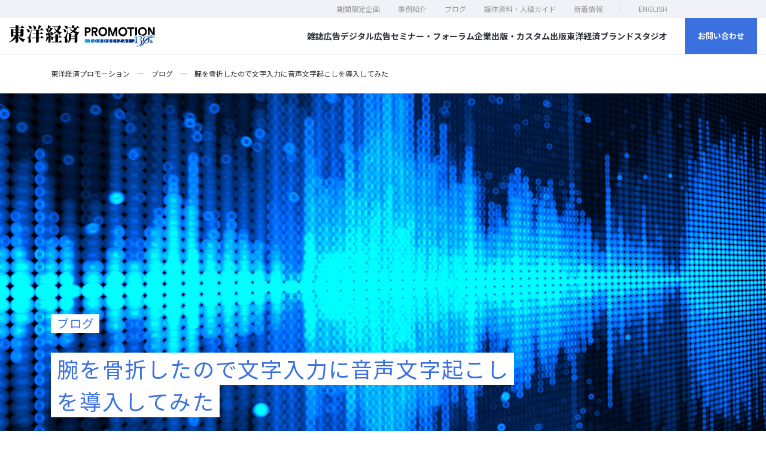

--- FILE ---
content_type: text/html; charset=utf-8
request_url: https://biz.toyokeizai.net/blog/detail/id=2550
body_size: 9679
content:
<!DOCTYPE html>
<html lang="ja">
  <head prefix="og: http://ogp.me/ns#">
    <meta charset="utf-8">
    <meta name="viewport" content="width=device-width, initial-scale=1, viewport-fit=cover">
    <meta http-equiv="X-UA-Compatible" content="IE=edge">
    <title>腕を骨折したので文字入力に音声文字起こしを導入してみた | 東洋経済プロモーション | 広告、セミナー、イベント、企業出版・カスタム出版の法人向けサイト</title>
    <meta name="description" content="左腕を骨折してしまい、キーボード片手打ちが不便なので音声入力を導入してみました。これがすごく快適だったのでお勧めします。">
    <meta name="keywords" content="広告企画,ディスプレイ広告,タイアップ広告,記事広告,メール広告,セミナー・フォーラム,イベント,ウェビナー,オンラインイベント,顧客獲得,集客,クロスメディア,企業分析,企業出版・カスタム出版,社史,PR誌,カスタム書籍,会員誌,記念誌,Webコンテンツ制作">
    <meta name="format-detection" content="telephone=no">
    <meta name="robots" content="index,follow">
    <meta name="robots" content="NOODP">
    <meta name="robots" content="NOYDIR">
    <meta name="author" content="">
    <link rel="shortcut icon" href="/files/user/common/favicon/favicon.ico?v=1652076757">
    <link rel="apple-touch-icon-precomposed apple-touch-icon" href="/files/user/common/favicon/promotion152.png?v=1652076758">
    <link rel="stylesheet" href="/files/css/front/user/bundle.css?v=1765358986">
    <link rel="stylesheet" href="/files/css/front/user/common.css?v=1768877008">
    <meta property="fb:app_id" content="355258108166589">
    <meta property="og:locale" content="ja_JP">
    <meta property="og:title" content="腕を骨折したので文字入力に音声文字起こしを導入してみた | 東洋経済プロモーション | 広告、セミナー、イベント、企業出版・カスタム出版の法人向けサイト">
    <meta property="og:site_name" content="東洋経済PROMOTION">
    <meta property="og:image" content="https://biz.toyokeizai.net/files/topics/2550_ext_07_0.png">
    <meta property="og:type" content="website">
    <meta property="og:url" content="https://biz.toyokeizai.net/">
    <meta property="og:description" content="左腕を骨折してしまい、キーボード片手打ちが不便なので音声入力を導入してみました。これがすごく快適だったのでお勧めします。">
    <meta name="twitter:site" content="@toyokeizai_bs">
    <meta name="twitter:card" content="summary_large_image">
    <meta name="twitter:image" content="https://biz.toyokeizai.net/files/topics/2550_ext_07_0.png">
    <meta name="twitter:title" content="腕を骨折したので文字入力に音声文字起こしを導入してみた | 東洋経済プロモーション | 広告、セミナー、イベント、企業出版・カスタム出版の法人向けサイト">
    <meta name="twitter:url" content="https://biz.toyokeizai.net/">
    <meta name="twitter:description" content="左腕を骨折してしまい、キーボード片手打ちが不便なので音声入力を導入してみました。これがすごく快適だったのでお勧めします。">
        <meta name="cXenseParse:url" content="https://biz.toyokeizai.net/blog/detail/id=2550">
    <link rel="stylesheet" href="/files/css/front/customize.css?v=1765358986">
<!-- Google Tag Manager -->
<script>
window.dataLayer = window.dataLayer || [];
dataLayer.push({
 'pageUpperClass' : 'ブログ',
 'pageClass' : '記事ページ',
 'pageLowerClass' : 'NA',
 'articleGenre' : 'NA',
 'articleCategoryCaption' : 'NA',
 'articleId' : '2550',
 'pageShowDevice' : 'pc',
 'articlePubFrom' : '2022-05-20 17:20:56',
 'articleTitle' : '腕を骨折したので文字入力に音声文字起こしを導入してみた',
 'articleAuthor' : 'NA',
 'articlePageNumber' : '1',
 'articlePageLast' : 'yes',
 'articlePageTotal' : '1',
 'articleTouchPoint' : 'BIZ',
});
</script>
<script>(function(w,d,s,l,i){w[l]=w[l]||[];w[l].push({'gtm.start':
new Date().getTime(),event:'gtm.js'});var f=d.getElementsByTagName(s)[0], j=d.createElement(s),dl=l!='dataLayer'?'&l='+l:'';j.async=true;j.src=
'https://www.googletagmanager.com/gtm.js?id='+i+dl;f.parentNode.insertBefore(j,f);
})(window,document,'script','dataLayer','GTM-KLW578J');</script>
<!-- End Google Tag Manager -->

<script type="text/javascript" src="//csm.cxpublic.com/ToyoKeizai.js" async></script>   

<!-- Piano Script Start -->
<script>
var tp = window.tp || [];
// コンテンツセグメンテーション
tp.push(["setTags", ["BIZサイト"]]);
// ADブロッカー検出スクリプト
(function(d,c){d.cookie = "__adblocker=; expires=Thu, 01 Jan 1970 00:00:00 GMT; path=/";var j=function(adblocker){var t=new Date;t.setTime(t.getTime()+60*5*1E3);d.cookie="__adblocker="+(adblocker?"true":"false")+"; expires="+t.toUTCString()+"; path=/"};var s=d.createElement(c);s.async=true;s.src="//www.npttech.com/advertising.js";s.onerror=function(){j(true);};var b=d.getElementsByTagName(c)[0];b.parentNode.insertBefore(s,b)})(document,"script");
// Composerスクリプト（コンテンツブロック検出あり）
(function(g,h,c){c=Number.isInteger(c)?parseInt(c):30;(new Promise(function(a,d){var b=document.createElement("script");b.type="text/javascript";b.async=!0;b.src=(h?"//experience-ap.piano.io":"//sandbox.piano.io")+"/xbuilder/experience/load?aid="+g;b.onload=function(){window.tpLoaded?a():d(!0)};b.onerror=function(){d(!0)};var e=document.querySelector("script");e.parentNode.insertBefore(b,e)})).then(function(){return new Promise(function(a,d){0==c?a():function(b,e){function f(){window.tp&&tp.isInitialized?a():k++>e?d(!0):setTimeout(f,b)}var k=0;setTimeout(f,b)}(1E3*c/20,20)})})["catch"](function(a){a&&(a=document.querySelector("#tpModal"))&&(a.style.display="block",(a=document.querySelector(".pi_close"))&&a.addEventListener("click",function(){document.querySelector("#tpModal").style.display="none"}))})
})("1oC7cgjMpj",true);
//(AID, is Production?, tpscript loading timeout sec(default:30sec, off:0))
</script>
<!-- Piano Script End -->


<script type="text/javascript" src="https://cdn.creativesurvey.com/uploads/production/survin/script/29/survin.js" charset="UTF-8" async></script>


</head>

  <body id="body">
<!-- Google Tag Manager (noscript) -->
<noscript><iframe src="https://www.googletagmanager.com/ns.html?id=GTM-KLW578J"
height="0" width="0" style="display:none;visibility:hidden"></iframe></noscript>
<!-- End Google Tag Manager (noscript) -->

    <div class="g-wrapper">
<header class="g-header">
  <div class="g-headerMain">
    <div class="g-headerMain_wrapper">
      <div class="g-headerMain_left"><a class="g-headerLogo" href="https://biz.toyokeizai.net/"><img src="/files/user/common/images/logo_130th.svg?v=1743469748" alt="東洋経済PROMOTION"></a></div>
      <div class="g-headerMain_right">
        <nav class="g-headerMain_nav">
          <ul class="g-headerMain_nav_list">
            <li class="g-headerMain_nav_item"><a class="g-headerMain_nav_link" href="https://biz.toyokeizai.net/magazine/" data-pc-id="gtm_header_magazine"><span>雑誌広告</span></a></li>
            <li class="g-headerMain_nav_item"><a class="g-headerMain_nav_link" href="https://biz.toyokeizai.net/digital/" data-pc-id="gtm_header_digital"><span>デジタル広告</span></a></li>
            <li class="g-headerMain_nav_item"><a class="g-headerMain_nav_link" href="https://biz.toyokeizai.net/seminar/" data-pc-id="gtm_header_seminar"><span>セミナー・フォーラム</span></a></li>
            <li class="g-headerMain_nav_item"><a class="g-headerMain_nav_link" href="https://biz.toyokeizai.net/custom/" data-pc-id="gtm_header_custom"><span>企業出版・カスタム出版</span></a></li>
            <li class="g-headerMain_nav_item"><a class="g-headerMain_nav_link" href="https://biz.toyokeizai.net/brandstudio/" data-pc-id="gtm_header_bs"><span>東洋経済ブランドスタジオ</span></a></li>
          </ul>
        </nav>
        <div class="g-headerMain_contact">
          <a class="g-headerMain_contact_btn" href="javascript:void(0);">お問い合わせ</a>
          <ul class="g-headerMain_contact_list">
            <li><a rel="noopener" href="https://adform.toyokeizai.net/m/biz-ad/" target="_blank" data-pc-id="gtm_header_contact_ad">雑誌広告・<br>デジタル広告</a></li>
            <li><a rel="noopener" href="https://adform.toyokeizai.net/m/biz-seminar" target="_blank" data-pc-id="gtm_header_contact_seminar">セミナー・<br>フォーラム</a></li>
            <li><a rel="noopener" href="https://adform.toyokeizai.net/m/biz-custom" target="_blank" data-pc-id="gtm_header_contact_custom">企業出版・カスタム出版</a></li>
          </ul>
        </div>
        <div class="g-headerMenu_open"><a class="g-headerMenu_open_btn" href="javascript:void(0);"><img src="/files/user/common/icon/menu_open.svg?v=1652076775" alt=""></a></div>
      </div>
    </div>
  </div>
  <div class="g-headerSub">
    <div class="g-headerSub_wrapper">
      <nav class="g-headerSub_nav">
        <ul class="g-headerSub_nav_list">
          <li class="g-headerSub_nav_item"><a class="g-headerSub_nav_link" href="https://biz.toyokeizai.net/proposal/" data-pc-id="gtm_header_limited">期間限定企画</a></li>
          <li class="g-headerSub_nav_item"><a class="g-headerSub_nav_link" href="https://biz.toyokeizai.net/case/" data-pc-id="gtm_header_cases">事例紹介</a></li>
          <li class="g-headerSub_nav_item"><a class="g-headerSub_nav_link" href="https://biz.toyokeizai.net/blog/" data-pc-id="gtm_header_blog">ブログ</a></li>
          <li class="g-headerSub_nav_item"><a class="g-headerSub_nav_link" href="https://biz.toyokeizai.net/guide/" data-pc-id="gtm_header_guide">媒体資料・入稿ガイド</a></li>
          <li class="g-headerSub_nav_item"><a class="g-headerSub_nav_link" href="https://biz.toyokeizai.net/news/" data-pc-id="gtm_header_new">新着情報</a></li>
          <!-- <li class="g-headerSub_nav_item"><a class="g-headerSub_nav_link" href="https://biz.toyokeizai.net/" data-pc-id="gtm_header_mail">メルマガ登録</a></li> -->
          <li class="g-headerSub_nav_item"><a class="g-headerSub_nav_link" href="https://biz.toyokeizai.net/english/" data-pc-id="gtm_header_eng">ENGLISH</a></li>
        </ul>
      </nav>
    </div>
  </div>
</header>
<!-- /.g-header-->
<div class="g-headerMenu"><a class="g-headerMenu_close_btn" href="javascript:void(0);"><img src="/files/user/common/icon/menu_close.svg?v=1652076775" alt=""></a>
  <nav class="g-headerMenu_nav">
    <ul class="g-headerMenu_nav_list">
      <li class="g-headerMenu_nav_item"><a class="g-headerMenu_nav_link" href="https://biz.toyokeizai.net/magazine/" data-sp-id="gtm_header_magazine">雑誌広告</a></li>
      <li class="g-headerMenu_nav_item"><a class="g-headerMenu_nav_link" href="https://biz.toyokeizai.net/digital/" data-sp-id="gtm_header_digital">デジタル広告</a></li>
      <li class="g-headerMenu_nav_item"><a class="g-headerMenu_nav_link" href="https://biz.toyokeizai.net/seminar/" data-sp-id="gtm_header_seminar">セミナー・フォーラム</a></li>
      <li class="g-headerMenu_nav_item"><a class="g-headerMenu_nav_link" href="https://biz.toyokeizai.net/custom/" data-sp-id="gtm_header_custom">企業出版・カスタム出版</a></li>
      <li class="g-headerMenu_nav_item"><a class="g-headerMenu_nav_link" href="https://biz.toyokeizai.net/brandstudio/" data-sp-id="gtm_header_bs">東洋経済ブランドスタジオ</a></li>
    </ul>
    <div class="g-headerMenu_contact">
      <a class="g-headerMenu_contact_btn" href="javascript:void(0);">お問い合わせ</a>
      <ul class="g-headerMenu_contact_list">
        <li><a rel="noopener" href="https://adform.toyokeizai.net/m/biz-ad/" target="_blank" data-sp-id="gtm_header_contact_ad">雑誌広告・<br>デジタル広告</a></li>
        <li><a rel="noopener" href="https://adform.toyokeizai.net/m/biz-seminar" target="_blank" data-sp-id="gtm_header_contact_seminar">セミナー・<br>フォーラム</a></li>
        <li><a rel="noopener" href="https://adform.toyokeizai.net/m/biz-custom" target="_blank" data-sp-id="gtm_header_contact_custom">企業出版・<br>カスタム出版</a></li>
      </ul>
    </div>
    <ul class="g-headerMenu_subnav_list">
          <li class="g-headerSub_nav_item"><a class="g-headerSub_nav_link" href="https://biz.toyokeizai.net/proposal/" data-pc-id="gtm_header_limited">期間限定企画</a></li>
          <li class="g-headerSub_nav_item"><a class="g-headerSub_nav_link" href="https://biz.toyokeizai.net/case/" data-pc-id="gtm_header_cases">事例紹介</a></li>
          <li class="g-headerSub_nav_item"><a class="g-headerSub_nav_link" href="https://biz.toyokeizai.net/blog/" data-pc-id="gtm_header_blog">ブログ</a></li>
          <li class="g-headerSub_nav_item"><a class="g-headerSub_nav_link" href="https://biz.toyokeizai.net/guide/" data-pc-id="gtm_header_guide">媒体資料・入稿ガイド</a></li>
          <li class="g-headerSub_nav_item"><a class="g-headerSub_nav_link" href="https://biz.toyokeizai.net/news/" data-pc-id="gtm_header_new">新着情報</a></li>
      <!-- <li class="g-headerMenu_subnav_item"><a class="g-headerMenu_subnav_link" href="https://biz.toyokeizai.net/" data-sp-id="gtm_header_mail">メルマガ登録</a></li> -->
      <li class="g-headerMenu_subnav_item"><a class="g-headerMenu_subnav_link" href="https://biz.toyokeizai.net/english/" data-sp-id="gtm_header_eng">ENGLISH</a></li>
    </ul>
  </nav>
</div>

<main class="g-main">
    <div class="g-container">
<div class="c-topicpath">
  <div class="c-inner">
    <ol class="c-topicpath_list">
      <li class="c-topicpath_item"><a href="https://biz.toyokeizai.net/">東洋経済プロモーション</a></li>
        <li class="c-topicpath_item"><a href="https://biz.toyokeizai.net/blog/">ブログ</a></li>
        <li class="c-topicpath_item"><span>腕を骨折したので文字入力に音声文字起こしを導入してみた</span></li>
      </ol>
  </div>
  <!-- / topicpath-->
</div>








<div class="c-hero-article anime light">
  <div class="inner c-inner">
    <p class="category">ブログ</p>
    <h1 class="tit"><span>腕を骨折したので文字入力に音声文字起こしを導入してみた</span></h1>
  </div>
  <div class="bg"><img class="u-sp" src="/files/topics/2550_ext_02_0.png?v=1653080527" alt="腕を骨折したので文字入力に音声文字起こしを導入してみた" loading="lazy"><img class="u-pc" src="/files/topics/2550_ext_01_0.png?v=1653080526" alt="腕を骨折したので文字入力に音声文字起こしを導入してみた" loading="lazy"></div>
</div>



<section class="c-section">
  <div class="c-inner">
    <div class="c-article_data">
      <time class="time" datatime="2022-05-20">記事公開日：2022-05-20</time>
                      <ul class="c-tag_list">
                          <li><span class="c-tag">テクノロジー</span></li>
                        </ul>
              </div>
    <div class="c-multhcontainer">
      <article class="c-article">
                    
        
        
        
                <div>こんにちは。 東洋経済新報社の尾登です。<br>
<br>
実はゴールデンウィーク中に左腕を骨折してしまい、 現在も包帯を巻いて三角巾を首から下げています。<br>
左腕が使えないと本当に不便で、食事やお風呂、着替えなど日常のこまごまとした事柄にも不便が生じるのですが、特にパソコン操作が本当に不便です。&nbsp;<br>
右手だけでキーボードを打とうとすると、どうしても入力ミスが多くかつスピードも非常に遅く、業務効率が半分以下にまで低下してしまいました。<br>
そこで何とか改善しようと、「音声文字起こし」を導入してみました。するとこれが非常によく、左腕が回復した後も続けたいと思うレベルで業務効率が上がったので、今回ご紹介したいと思います。<br>
&nbsp;</div>
                      
        
        
        
        <h2>メール入力</h2>        <div>弊社ではメールは Gmail を使っています。そのためメール入力で音声文字起こしを使うには、ブラウザ上で使える音声入力ソフトを導入するしかありません。私が今回導入したのが Google Chrome の拡張機能であるVoiceinです。<br>
<iframe allow="accelerometer; autoplay; clipboard-write; encrypted-media; gyroscope; picture-in-picture" allowfullscreen="" frameborder="0" height="315" src="https://www.youtube.com/embed/wCbRiE2vPfQ" title="YouTube video player" width="560"></iframe><br>
１.<a rel="noopener" href="https://chrome.google.com/webstore/detail/voice-in-voice-typing/pjnefijmagpdjfhhkpljicbbpicelgko?hl=ja" target="_blank"> 拡張機能のページ</a>に移動し「chromeに追加」をクリック<br>
２.手順に沿って設定をし、ブラウザの右上に固定表示させます<br>
<br>
これだけで準備は完了です。<br>
&nbsp;では早速使ってみましょう。<br>
&nbsp;メールを開き、ボイスインのアイコンをクリック。<br>
<img alt="" src="/files/user/images/column/red.gif?v=1653030871"><br>
アイコンが赤くなればあとは話すだけです。するとこのように、スルスルと文字が音声だけで入力できます。<br>
<img alt="" src="/files/user/images/column/aiueo.gif?v=1653030706"><br>
もちろん、言い間違いや、難しい漢字など、入力できない部分もあります。そこは後でキーボードで修正します。修正の手間はありますが、片手で全部売っていくよりははるかに効率が良いです。<br>
実際にどれぐらい効率が違うかテストしてみたいと思います。<br>
今回入力する文章はこちらです。<br>
<br>
<img alt="" height="40" src="/files/user/202205201602_1.png?v=1653080537" width="400"><br>
<br>
まずは片手入力です。<br>
<img alt="" src="/files/user/images/column/hand.gif?v=1653030488"><br>
入力に約18秒かかりました。<br>
<br>
次に音声入力です。<br>
<img alt="" src="/files/user/images/column/sound.gif?v=1653030488"><br>
音声入力は約6秒。<br>
音声入力の方が時間を1/3ほどに節約できました。<br>
&nbsp;</div>
                      
        
        
        
        <h2>ドキュメント入力</h2>        <div>少し長めのドキュメントも音声入力で作れます。<br>
使うツールは Google Docs です。<br>
まずはGoogle Docs のメニュー欄のツールから音声入力をクリックします。<br>
すると画面左上にマイクのアイコンが表示されます。マイクアイコンをクリックして喋ると、本文にテキストが入力されます。<br>
&nbsp;<img alt="" height="538" src="/files/user/202205201602_1.gif?v=1653030158" width="568"><br>
応用技として、スマートフォンに録音した音声を、パソコンのマイク経由でGoogle Docs の音声入力に聞かせて、自動文字起こしをすることも可能です。<br>
Google Docs の音声入力は、長時間入力を続けると、入力がオフになってしまうこともあるので、区切りのいいところでストップしてオンオフのボタン操作してあげる必要があることは注意点です。<br>
<br>
また、これはvoicein や Google Docsに限らない音声入力の難点なのですが、記号の入力が難しいというところがあります。<br>
例えば「、」「？」「！」「・」「&hellip;」は頻出記号ですが、音声だと入力が難しいです。これは後で手で直す必要があります。また氏名・人名も苦労するかもしれません。<br>
ただ全体の時間の削減に比べると、記号を修正する時間は大したことないと思います。<br>
<br>
私は今の左腕が完治してもこの音声入力は業務に積極的に導入していこうと思いました。共有オフィスでやると少し雑音が入ってしまうと思いますが、在宅勤務ではとてもやりやすいのではないかと思います。&nbsp;<br>
<br>
皆さんも是非試してみてください。<br>
<br>
ちなみにこちらの文章も音声入力で書いたものです。&nbsp;<br>
&nbsp;</div>
                          </article>
      <aside class="c-sidebar sticky">
        <div class="c-sidebar-container">
          <h3 class="c-heading-03">記事カテゴリ</h3>
          
          <ul class="c-sidebar-taglist"> 
                                        <li><a href="https://biz.toyokeizai.net/blog/?tag_id=6">ブックレビュー（1）</a></li>
                                                      <li><a href="https://biz.toyokeizai.net/blog/?tag_id=3">社員インタビュー（42）</a></li>
                                                      <li><a href="https://biz.toyokeizai.net/blog/?tag_id=5">テクノロジー（28）</a></li>
                                                      <li><a href="https://biz.toyokeizai.net/blog/?tag_id=4">イベントレポート（24）</a></li>
                                                      <li><a href="https://biz.toyokeizai.net/blog/?tag_id=2">リサーチ部（68）</a></li>
                                                      <li><a href="https://biz.toyokeizai.net/blog/?tag_id=1">東洋経済TOPICS（35）</a></li>
                                                      <li><a href="https://biz.toyokeizai.net/blog/?tag_id=7">経済コラム（5）</a></li>
                                    </ul>
        </div>
      </aside>
    </div>
  </div>
</section>



<section class="c-section">
  <div class="c-inner">
    <h2 class="c-heading-02"><span>最新の記事を見る</span></h2>
    <ul class="c-card-intro_list">
          
      
      
      
      <li><a class="c-card-topics" href="https://biz.toyokeizai.net/blog_detail/id=3783">
          <div class="c-card-topics_img"><img src="/files/topics/3783_ext_07_0.png?v=1767819809" alt=""></div>
                    <div class="c-card-topicsTop">
            <ul class="c-tag_list">
                          <li><span class="c-tag">リサーチ部</span></li>
                        </ul>
          </div>
                    <p class="c-text_main">「取適法 （中小受託取引適正化法）に関する調査」を実施</p>
          <p class="c-text">ビジネスパーソンを対象に、2026年1月に施行された「「取適法 （中小受託取引適正化法）」に関する調査を実施しました。</p></a></li>
            
      
      
      
      <li><a class="c-card-topics" href="https://biz.toyokeizai.net/blog_detail/id=3736">
          <div class="c-card-topics_img"><img src="/files/topics/3736_ext_07_0.png?v=1764104713" alt=""></div>
                    <div class="c-card-topicsTop">
            <ul class="c-tag_list">
                          <li><span class="c-tag">リサーチ部</span></li>
                        </ul>
          </div>
                    <p class="c-text_main">「【東洋経済オンライン読者対象】 2025年の旅行に関する調査」を実施</p>
          <p class="c-text">東洋経済オンライン読者を対象に「 2025年の旅行に関する調査」に関する調査を実施しました。</p></a></li>
            
      
      
      
      <li><a class="c-card-topics" href="https://biz.toyokeizai.net/blog_detail/id=3732">
          <div class="c-card-topics_img"><img src="/files/topics/3732_ext_07_0.png?v=1763499651" alt=""></div>
                    <div class="c-card-topicsTop">
            <ul class="c-tag_list">
                          <li><span class="c-tag">リサーチ部</span></li>
                        </ul>
          </div>
                    <p class="c-text_main">「クレジットカードに関する調査」を実施</p>
          <p class="c-text">東洋経済オンライン読者を対象に「クレジットカードに関する調査」を実施しました。</p></a></li>
          </ul>
    <div class="u-align-center u-mt-80"><a class="c-btn-large" href="https://biz.toyokeizai.net/blog/">ブログの一覧を見る</a></div>
  </div>
</section>





    </div>
</main>
<footer class="g-footer">
  <div class="g-footer_inner">
    <div class="g-footerNav">
      <nav class="g-footerNav_wrapper">
        <dl class="g-footerNav_box">
          <dt class="g-footerNav_box_title"><a class="g-footerNav_box_title_link" href="https://biz.toyokeizai.net/magazine/">雑誌広告</a></dt>
          <dd class="g-footerNav_box_contents">
            <ul class="g-footerNav_list">
              <li class="g-footerNav_item"><a class="g-footerNav_link" href="https://biz.toyokeizai.net/magazine/weeklytoyokeizai/" id="gtm_footer_magazine_01">週刊東洋経済</a></li>
              <li class="g-footerNav_item"><a class="g-footerNav_link" href="https://biz.toyokeizai.net/magazine/shikiho/" id="gtm_footer_magazine_02">四季報シリーズ</a></li>
              <li class="g-footerNav_item"><a class="g-footerNav_link" href="https://biz.toyokeizai.net/magazine/others/" id="gtm_footer_magazine_03">臨時増刊号</a></li>
              <li class="g-footerNav_item"><a class="g-footerNav_link" href="https://biz.toyokeizai.net/magazine/faq/" id="gtm_footer_magazine_04">よくあるご質問</a></li>
            </ul>
          </dd>
        </dl>
        <dl class="g-footerNav_box">
          <dt class="g-footerNav_box_title"><a class="g-footerNav_box_title_link" href="https://biz.toyokeizai.net/digital/">デジタル広告</a></dt>
          <dd class="g-footerNav_box_contents">
            <ul class="g-footerNav_list">
              <li class="g-footerNav_item"><a class="g-footerNav_link" href="https://biz.toyokeizai.net/digital/toyokeizaionline/" id="gtm_footer_digital_01">東洋経済オンライン</a></li>
              <li class="g-footerNav_item"><a class="g-footerNav_link" href="https://biz.toyokeizai.net/digital/shikiho/" id="gtm_footer_digital_02">会社四季報オンライン</a></li>
              <li class="g-footerNav_item"><a class="g-footerNav_link" href="https://biz.toyokeizai.net/digital/educationict/" id="gtm_footer_digital_03">東洋経済 education×ICT</a></li>
              <li class="g-footerNav_item"><a class="g-footerNav_link" href="https://biz.toyokeizai.net/digital/faq/" id="gtm_footer_digital_04">よくあるご質問</a></li>
            </ul>
          </dd>
        </dl>
        <dl class="g-footerNav_box">
          <dt class="g-footerNav_box_title"><a class="g-footerNav_box_title_link" href="https://biz.toyokeizai.net/seminar/">セミナー・フォーラム</a></dt>
          <dd class="g-footerNav_box_contents">
            <ul class="g-footerNav_list">
              <li class="g-footerNav_item"><a class="g-footerNav_link" href="https://biz.toyokeizai.net/seminar/sponsorships/" id="gtm_footer_seminar_01">複数協賛型セミナープラン</a></li>
              <li class="g-footerNav_item"><a class="g-footerNav_link" href="https://biz.toyokeizai.net/seminar/ordermade/" id="gtm_footer_seminar_02">一社単独型セミナープラン</a></li>
              <li class="g-footerNav_item"><a class="g-footerNav_link" href="https://biz.toyokeizai.net/seminar/attractingcustomer/" id="gtm_footer_seminar_04">集客パッケージプラン</a></li>
              <li class="g-footerNav_item"><a class="g-footerNav_link" href="https://biz.toyokeizai.net/seminar/faq/" id="gtm_footer_seminar_03">よくあるご質問</a></li>
            </ul>
          </dd>
        </dl>
        <dl class="g-footerNav_box">
          <dt class="g-footerNav_box_title"><a class="g-footerNav_box_title_link" href="https://biz.toyokeizai.net/custom/">企業出版・カスタム出版</a></dt>
          <dd class="g-footerNav_box_contents">
            <ul class="g-footerNav_list">
              <li class="g-footerNav_item"><a class="g-footerNav_link" href="https://biz.toyokeizai.net/custom/company_book/" id="gtm_footer_custom_02">書籍</a></li>
              <li class="g-footerNav_item"><a class="g-footerNav_link" href="https://biz.toyokeizai.net/custom/company_history/" id="gtm_footer_custom_01">社史</a></li>
              <li class="g-footerNav_item"><a class="g-footerNav_link" href="https://biz.toyokeizai.net/custom/pr_magazine/" id="gtm_footer_custom_03">広報誌・冊子・定期刊行物</a></li>
              <li class="g-footerNav_item"><a class="g-footerNav_link" href="https://biz.toyokeizai.net/custom/other_contents/" id="gtm_footer_custom_06">オウンドメディア・動画ほかオンラインコンテンツ</a></li>
              <li class="g-footerNav_item"><a class="g-footerNav_link" href="https://biz.toyokeizai.net/custom/Mook_book/" id="gtm_footer_custom_08">ムック</a></li>
              <li class="g-footerNav_item"><a class="g-footerNav_link" href="https://biz.toyokeizai.net/custom/college_contents/" id="gtm_footer_custom_05">大学関連コンテンツ</a></li>
              <li class="g-footerNav_item"><a class="g-footerNav_link" href="https://biz.toyokeizai.net/custom/csr/" id="gtm_footer_custom_04">統合報告書ほか企業レポート</a></li>
              <li class="g-footerNav_item"><a class="g-footerNav_link" href="https://biz.toyokeizai.net/custom/company_profile/" id="gtm_footer_custom_09">会社案内・採用案内</a></li>
              <li class="g-footerNav_item"><a class="g-footerNav_link" href="https://biz.toyokeizai.net/custom/faq/" id="gtm_footer_custom_07">よくあるご質問</a></li>
            </ul>
          </dd>
        </dl>
        <dl class="g-footerNav_box">
          <dt class="g-footerNav_box_title"><a class="g-footerNav_box_title_link" href="https://biz.toyokeizai.net/brandstudio/">東洋経済<br>ブランドスタジオ</a></dt>
          <dd class="g-footerNav_box_contents">
            <ul class="g-footerNav_list">
              <li class="g-footerNav_item"><a class="g-footerNav_link" href="https://biz.toyokeizai.net/brandstudio/#mission" id="gtm_footer_bs_01">ミッション・ビジョン</a></li>
              <li class="g-footerNav_item"><a class="g-footerNav_link" href="https://biz.toyokeizai.net/brandstudio/#staff" id="gtm_footer_bs_02">スタッフ</a></li>
              <li class="g-footerNav_item"><a class="g-footerNav_link" href="https://biz.toyokeizai.net/brandstudio/#brandlablive" id="gtm_footer_bs_03">東洋経済 Brand Lab Live</a></li>
              <li class="g-footerNav_item"><a class="g-footerNav_link" href="https://biz.toyokeizai.net/brandstudio/#movive" id="gtm_footer_bs_04">動画</a></li>
              <li class="g-footerNav_item"><a class="g-footerNav_link" href="https://biz.toyokeizai.net/brandstudio/#research" id="gtm_footer_bs_05">リサーチ</a></li>
            </ul>
          </dd>
        </dl>
        <dl class="g-footerNav_box">
          <dt class="g-footerNav_box_title"><a class="g-footerNav_box_title_link" href="https://biz.toyokeizai.net/brandstudio/#sns">公式SNS</a></dt>
          <dd class="g-footerNav_box_contents">
            <ul class="g-footerNav_list">
              <li class="g-footerNav_item"><a rel="noopener" class="g-footerNav_link" href="https://twitter.com/toyokeizai_bs" target="_blank">X(旧Twitter）</a></li>
              <li class="g-footerNav_item"><a rel="noopener" class="g-footerNav_link" href="https://note.com/toyokeizai_bs" target="_blank">note</a></li>
            </ul>
          </dd>
        </dl>
      </nav>
    </div>
    <div class="g-footerSubNav">
      <nav class="g-footerSubNav_wrapper">
        <ul class="g-footerSubNav_list">
          <li class="g-footerSubNav_item"><a class="g-footerSubNav_link" href="https://biz.toyokeizai.net/proposal/" id="gtm_footer_limited">期間限定企画</a></li>
          <li class="g-footerSubNav_item"><a class="g-footerSubNav_link" href="https://biz.toyokeizai.net/news/" id="gtm_footer_new">新着情報</a></li>
          <li class="g-footerSubNav_item"><a class="g-footerSubNav_link" href="https://biz.toyokeizai.net/case/" id="gtm_footer_cases">事例紹介</a></li>
          <li class="g-footerSubNav_item"><a class="g-footerSubNav_link" href="https://biz.toyokeizai.net/guide/" id="gtm_footer_guide">媒体資料・入稿ガイド</a></li>
          <li class="g-footerSubNav_item"><a class="g-footerSubNav_link" href="https://biz.toyokeizai.net/blog/" id="gtm_footer_blog">ブログ</a></li>
                  </ul>
      </nav>
    </div>
    <div class="g-footerServiceNav">
      <nav class="g-footerServiceNav_wrapper">
        <dl class="g-footerServiceNav_box">
                    <dt class="g-footerServiceNav_box_title"><span class="g-footerServiceNav_box_title_link">東洋経済の関連サービス</span></dt>
          <dd class="g-footerServiceNav_box_contents">
            <ul class="g-footerServiceNav_list">
              <li class="g-footerServiceNav_item"><a rel="noopener" class="g-footerServiceNav_link" href="https://toyokeizai.net/" target="_blank">東洋経済オンライン</a></li>
              <li class="g-footerServiceNav_item"><a rel="noopener" class="g-footerServiceNav_link" href="https://shikiho.toyokeizai.net/" target="_blank">会社四季報オンライン</a></li>
              <li class="g-footerServiceNav_item"><a rel="noopener" class="g-footerServiceNav_link" href="https://toyokeizai.net/tbt" target="_blank">The ORIENTAL ECONOMIST</a></li>
              <li class="g-footerServiceNav_item"><a rel="noopener" class="g-footerServiceNav_link" href="https://toyokeizai.net/feature/ict-edu" target="_blank">東洋経済education×ICT</a></li>
              <li class="g-footerServiceNav_item"><a rel="noopener" class="g-footerServiceNav_link" href="https://toyokeizai.net/list/theme/security" target="_blank">東洋経済Tech×サイバーセキュリティ</a></li>
              <li class="g-footerServiceNav_item"><a rel="noopener" class="g-footerServiceNav_link" href="https://toyokeizai.net/list/theme/style-and-life" target="_blank">東洋経済Style×Life</a></li>
              <li class="g-footerServiceNav_item"><a rel="noopener" class="g-footerServiceNav_link" href="https://mine.toyokeizai.net" target="_blank">シキホー！Mine</a></li>
              <li class="g-footerServiceNav_item"><a rel="noopener" class="g-footerServiceNav_link" href="https://str.toyokeizai.net/" target="_blank">東洋経済STORE</a></li>
              <li class="g-footerServiceNav_item"><a rel="noopener" class="g-footerServiceNav_link" href="https://dcl.toyokeizai.net/ap/bz/login" target="_blank">東洋経済デジタルコンテンツライブラリー</a></li>
              <li class="g-footerServiceNav_item"><a rel="noopener" class="g-footerServiceNav_link" href="https://str.toyokeizai.net/magazine/weekly/" target="_blank">株式ウィークリー</a></li>
            </ul>
          </dd>
        </dl>
        <dl class="g-footerServiceNav_box">
                    <dt class="g-footerServiceNav_box_title"><span class="g-footerServiceNav_box_title_link">法人向け関連サービス</span></dt>
          <dd class="g-footerServiceNav_box_contents">
            <ul class="g-footerServiceNav_list">
              <li class="g-footerServiceNav_item"><a rel="noopener" class="g-footerServiceNav_link" href="https://biz.toyokeizai.net/" target="_blank">東洋経済プロモーション</a></li>
              <li class="g-footerServiceNav_item"><a rel="noopener" class="g-footerServiceNav_link" href="https://biz.toyokeizai.net/magazine/" target="_blank">東洋経済雑誌広告</a></li>
              <li class="g-footerServiceNav_item"><a rel="noopener" class="g-footerServiceNav_link" href="https://biz.toyokeizai.net/digital/" target="_blank">東洋経済デジタル広告</a></li>
              <li class="g-footerServiceNav_item"><a rel="noopener" class="g-footerServiceNav_link" href="https://biz.toyokeizai.net/seminar/" target="_blank">東洋経済セミナー・フォーラム</a></li>
              <li class="g-footerServiceNav_item"><a rel="noopener" class="g-footerServiceNav_link" href="https://biz.toyokeizai.net/custom/" target="_blank">東洋経済企業出版・カスタム出版</a></li>
              <li class="g-footerServiceNav_item"><a rel="noopener" class="g-footerServiceNav_link" href="https://biz.toyokeizai.net/data/" target="_blank">東洋経済データサービス</a></li>
              <li class="g-footerServiceNav_item"><a rel="noopener" class="g-footerServiceNav_link" href="https://str.toyokeizai.net/event/school/" target="_blank">東洋経済の研修講座</a></li>
              <li class="g-footerServiceNav_item"><a rel="noopener" class="g-footerServiceNav_link" href="https://book.toyokeizai.net/textbook/" target="_blank">教科書の森</a></li>
            </ul>
          </dd>
        </dl>
      </nav>
    </div>
    <div class="g-footerOtherNav">
      <nav class="g-footerOtherNav_wrapper">
        <ul class="g-footerOtherNav_list">
          <li class="g-footerOtherNav_item"><a rel="noopener" class="g-footerOtherNav_link" href="https://corp.toyokeizai.net/aboutus/outline/" target="_blank">運営会社</a></li>
          <li class="g-footerOtherNav_item"><a rel="noopener" class="g-footerOtherNav_link" href="https://corp.toyokeizai.net/privacy-policy/" target="_blank">プライバシーポリシー</a></li>
          <li class="g-footerOtherNav_item"><a rel="noopener" class="g-footerOtherNav_link" href="https://corp.toyokeizai.net/contact/list/" target="_blank">お問い合わせ</a></li>
        </ul>
      </nav>
    </div>
  </div>
  <div class="g-footerBottom">
    <div class="g-footerBottom_inner"><a rel="noopener" class="g-footerLogo" href="https://corp.toyokeizai.net/" target="_blank"><img src="/files/user/common/images/logo_footer.svg?v=1652076797" alt="東洋経済PROMOTION"></a><small class="g-footerCopy">Copyright &copy; Toyo Keizai Inc. All rights reserved.</small></div>
  </div><a class="g-footerPagetop" href="#body"><i></i></a>
</footer>
<!-- /.g-footer-->
    </div>
    <script src="/files/js/front/user/bundle.js?v=1668502851"></script>
    <script src="/files/js/front/user/common.js?v=1747029613"></script>
  

</body>
</html>

--- FILE ---
content_type: text/css
request_url: https://biz.toyokeizai.net/files/css/front/customize.css?v=1765358986
body_size: 2685
content:
@charset "UTF-8";
/* table__scroll
-------------------------------------------------- */
.table__scroll{
    height: 400px;
    overflow: auto;
    position: relative;
}
.table__outline{
  position: relative;
  border: solid #ddd 1px;
}
.table__bottom{
    border: none !important;
}
.table__outline::after {
  position: absolute;
  bottom: 0;
  left: 0;
  z-index: 2;
  content: '';
  width: 100%;
  margin: 0 auto;
  height: 10%;
  background: linear-gradient(rgba(255,255,255,0) 0, rgba(255,255,255,.7) 20%, rgba(255,255,255,1) 80%);
}
@media (max-width: 767px) {
.table__scroll {
    height: 150px;
    overflow: auto;
    width: 100%;
    margin: 0 auto;
}
.pv__3{
    padding-right: 12px !important;
}
.table__outline{
  width: 90%;
  margin: 0 auto;
}
.table__outline::after {
  position: absolute;
  bottom: 0;
  left: 0;
  z-index: 2;
  content: '';
  width: 100%;
  margin: 0 auto;
  height: 13%;
  background: linear-gradient(rgba(255,255,255,0) 0, rgba(255,255,255,.7) 20%, rgba(255,255,255,1) 80%);
}
}

/*************************
　ヘッダフッタ
**************************/
@media (min-width: 768px) {
  .footer__links {
      width: 980px;
  }
  .footer__links .footer__link01 {
      width: auto;
  }
}

/*************************
	媒体資料
**************************/
#MediaMaterial {
	margin: 60px auto 0;
}
#MediaMaterial .Media__list {
	width: 380px;
	margin: 0 auto 40px;
}
#MediaMaterial .Media__list dt {
	background: #f5eeee;
	text-align: center;
	font-size: 20px;
	font-weight: bold;
	padding: 12px 5px;
}
#MediaMaterial .Media__list dd {
	background-color: #fff;
	background-position: 95% center;
	background-repeat: no-repeat;
	background-size: 45px auto;
	border-bottom: 1px solid #ccc;
	font-size: 16px;
	line-height: 1.3em;
	font-weight: bold;
	min-height: 65px;
}
#MediaMaterial .Media__list dd:hover {
	background-color: #fbfbfb;
}
#MediaMaterial .Media__list dd span{
	display:block;
	color: #888888;
	font-size: 12px;
	font-weight: normal;
	margin: 0px auto 0;
}
#MediaMaterial .Media__list dd a {
	display: block;
	color: #4e4e4e;
	padding: 15px 20px;
}
#MediaMaterial .Media__list dd a:hover {
	color:#CB0003;
	cursol:pointer;
	opacity: 1;
}

#MediaMaterial .Media__list dd.pdf__list01{
	background-image: url(https://biz.toyokeizai.net/files/user/images/icn_pdf02.png) ;
}
#MediaMaterial .Media__list dd.xls__list01 {
	background-image: url(https://biz.toyokeizai.net/files/user/images/icn_xls.png) ;
}
#MediaMaterial .Media__list dd.entry__list01 {
  background-image: url(https://biz.toyokeizai.net/files/user/images/ico_entry.png);
}
#MediaMaterial .Media__list dd.draft__list01 {
  background-image: url(https://biz.toyokeizai.net/files/user/images/ico_draft.png);
}


@media (max-width: 767px) {
#MediaMaterial {
	margin: 20px auto 0;
}
#MediaMaterial .Media__list {
	width: 90%;
}
#MediaMaterial .Media__list dt {
	font-size: 15px;
	padding: 10px 5px;
}
#MediaMaterial .Media__list dd {
	font-size: 14px;
	margin: 0 auto;
}
}

/*****************************************
200408_db EN版のsee detail1ボタン
******************************************/

.table__en{
  margin-bottom: 30px !important;
}
.en_btn{
  font-size: 20px;
  width: 200px;
  height: 50px;
  position: relative;
  margin: 0 auto;
  padding: 13.5px 25px;
  text-decoration: none;
  text-align: center;
  color: white;
  background: #FF4500;
  transition: .4s;
  border: solid 0.5px rgb(253, 99, 43);
  border-radius: 10px 10px 10px 10px;
  border-left: solid 5px rgb(165, 4, 39);/*左線*/
  box-shadow: 0 0 3px #ccc;
}

.en_btn::after {
  position: absolute;
  bottom: -8px;
  left: 0;
  content: '';
  width: 100%;
  height: 1px;
  background: #DC143C;
  opacity: 0;
  visibility: hidden;
  transition: .3s;
}

.en_btn:hover＿ {
  background:rgb(247, 102, 102);
  color: white;
}

.en_btn_txt a:link{
  color:white !important;
  text-align: center;
  padding-top:40px;
}

.en_btn_txt a:visited	{
	color : white !important;
}

/*****************************************
200406_db EN版About US 四季報情報追加
******************************************/

.list_shikiho{
  line-height: 25px;
}
.list_shikiho:first-letter{
  font-size: 2em;
  font-family: "游明朝";
  font-weight: bold;
  color: #0168A4;
}
.autxt_left{
  float:left;
}
.auimg_right{
  float:right;
}

.title_skh{
  font-style: italic;
}

/*****************************************
200403_db EN版の利用例テキスト仕様変更
******************************************/

.scene_db{
  margin-bottom: 15px;
  margin-top: 5px;
  font-weight: bold;
  position: relative;
  float: center;
  color: white;
  background: #81d0cb;
  line-height: 1.4;
  padding: 0.5em 0.5em 0.5em 1.0em;
  width:100%;
  text-align: left;
  border-radius: 10px 10px 10px 10px;
  border-left: solid 7px #0067A4;/*左線*/
}

.scene_db:before {
  font-size: 20px;
  position: absolute;
}

.scene__txt_db{
  font-size: 16px;
  font-weight: lighter;
  text-align: justify；
}

@media (max-width: 767px) {

.scene_db{
  margin-bottom: 9px;
  font-weight: bold;
  position: relative;
  float: center;
  color: white;
  background: #81d0cb;
  line-height: 1.4;
  padding: 0.5em 0.5em 0.5em 1.0em;
  width:100%;
  text-align: left;
  border-radius: 10px 10px 10px 10px;
  border-left: solid 7px #0067A4;/*左線*/
}

.scene_db:before {
  font-size: 20px;
  position: absolute;
}

.scene__txt_db{
  font-size: 15px;
  font-weight: lighter;
  text-align: justify;
  line-height: 20px;
  padding:0px 30px 0px 30px;
}
}

/*****************************************
200213_sem　「NEW!」マークの追加
******************************************/
.new_mark{
  vertical-align: middle !important;
  font-size: 13px !important;
  background: #CC0033 !important;
  color: white !important;
  border-radius: 10px 25px 10px 25px !important;
  padding: 1px 0px !important;

}

/*****************************************
	入稿ガイド・スケジュール一覧
******************************************/
#magazine .btn__list .pc__m0 {
	margin: 0 auto;
}

/*****************************************
	CSRバナー　スマホ用サイズ調整
******************************************/
not:(@media(max-width:766px)){
      width: 700px;}

@media(max-width:766px){

  .first_imp_text{
      width: 100%;
  }

  .first_imp_text a .csr_banner{
      width: 85%; 
  }

}

/*****************************************
	ADアーカイブ向け誘導バナー
******************************************/
.adbanner_area {
        width: 728px;
        display: block;
        position: relative;
        margin: auto;
    }
    .adbanner_area .ad_banner {
        width: 100%;
    }

@media (min-width: 767px) {
    .adbanner_area {
        width: 728px;
        display: block;
        position: relative;
        margin: auto;
    }
    .adbanner_area .ad_banner {
        width: 100%;
    }
}

@media (max-width: 766px) {
    .adbanner_area {
        width: 100%;
        display: block;
        position: relative;
        margin: auto;
    }
    .adbanner_area .ad_banner {
        width: 85%;
    }
}

/*****************************************
200402_db タイトルの形式変更
******************************************/
.heading_db{
  position: relative !important;
  margin-bottom: 1em !important;
}
.heading_db:before{
  content: '';
  position: absolute !important;
  bottom: -15px !important;
  display: inline-block !important;
  width: 250px !important;
  height: 2px !important;
  left: 50% !important;
  -webkit-transform: translateX(-50%)!important;
  transform: translateX(-50%)!important;
  background-color: #0168A4!important;
  border-radius: 0px!important;
}

.paragraph__lead{
  text-align: justify;
}
/*****************************************
	20200220_DB　ENサイトバナー位置調整
******************************************/
.slick_2{
  margin-top: 70px;
}

/*****************************************
	20200309_DB　パンくずリンクをわかりやすく
******************************************/

a.top_link01{
  position: relative;
  display: inline-block;
  transition: .3s;
  font-weight:400 !important;
}
a.top_link01::after {
  position: absolute;
  bottom: .3em;
  left: 0;
  content: '';
  width: 100%;
  height: 1px;
  background-color: royalblue;
  opacity: 0;
  transition: .3s;
}
a.top_link01:hover::after {
  bottom: 0;
  opacity: 1;
}

a.list_link01{
  position: relative;
  display: inline-block;
  transition: .3s;
  font-weight: 400 !important;
}
a.list_link01::after {
  position: absolute;
  bottom: .3em;
  left: 0;
  content: '';
  width: 100%;
  height: 1px;
  background-color: royalblue;
  opacity: 0;
  transition: .3s;
}
a.list_link01:hover::after {
  bottom: 0;
  opacity: 1;
}
/*****************************************
	カスタム出版埋め込みYoutubeスタイル
******************************************/
@media (max-width: 768px) {
  .youtube {
    position: relative;
    width: 100%;
    padding-top: 56.25%;
  }
  .youtube iframe {
    position: absolute;
    top: 0;
    right: 0;
    width: 100%;
    height: 100%;
  }
}

--- FILE ---
content_type: image/svg+xml
request_url: https://biz.toyokeizai.net/files/user/common/icon/blank_w.svg?v=1652076774
body_size: 633
content:
<svg xmlns="http://www.w3.org/2000/svg" xmlns:xlink="http://www.w3.org/1999/xlink" width="14" height="12.143" viewBox="0 0 14 12.143">
  <defs>
    <clipPath id="clip-path">
      <rect width="14" height="12.143" fill="none"/>
    </clipPath>
  </defs>
  <g id="グループ_1505" data-name="グループ 1505" transform="translate(-238 -3734)">
    <g id="Icon_-_Blank" data-name="Icon - Blank" transform="translate(238 3734)" clip-path="url(#clip-path)">
      <rect id="長方形_1209" data-name="長方形 1209" width="10" height="8" transform="translate(4)" fill="#fff"/>
      <path id="パス_762" data-name="パス 762" d="M3,14.071v-8H1v10H13v-2Z" transform="translate(-1 -3.929)" fill="#fff"/>
    </g>
  </g>
</svg>


--- FILE ---
content_type: image/svg+xml
request_url: https://biz.toyokeizai.net/files/user/common/images/logo_footer.svg?v=1652076797
body_size: 11759
content:
<svg xmlns="http://www.w3.org/2000/svg" xmlns:xlink="http://www.w3.org/1999/xlink" width="196" height="28" viewBox="0 0 196 28">
  <image id="footer_logo" width="196" height="28" xlink:href="[data-uri]"/>
</svg>

--- FILE ---
content_type: image/svg+xml
request_url: https://biz.toyokeizai.net/files/user/common/images/logo_130th.svg?v=1743469748
body_size: 6090
content:
<?xml version="1.0" encoding="UTF-8"?>
<svg id="_レイヤー_2" xmlns="http://www.w3.org/2000/svg" width="840" height="120.5" xmlns:xlink="http://www.w3.org/1999/xlink" version="1.1" viewBox="0 0 840 120.5">
  <!-- Generator: Adobe Illustrator 29.2.1, SVG Export Plug-In . SVG Version: 2.1.0 Build 116)  -->
  <defs>
    <style>
      .st0 {
        fill: none;
      }

      .st1 {
        fill: url(#_名称未設定グラデーション_9);
      }

      .st2 {
        fill: url(#_名称未設定グラデーション_6);
      }

      .st3 {
        fill: url(#_名称未設定グラデーション_5);
      }

      .st4 {
        fill: url(#_名称未設定グラデーション_4);
      }

      .st5 {
        fill: url(#_名称未設定グラデーション_3);
      }

      .st6 {
        fill: url(#_名称未設定グラデーション_2);
      }

      .st7 {
        fill: url(#_名称未設定グラデーション_8);
      }

      .st8 {
        fill: url(#_名称未設定グラデーション_7);
      }

      .st9 {
        fill: url(#_名称未設定グラデーション);
      }

      .st10 {
        fill: url(#_名称未設定グラデーション_14);
      }

      .st11 {
        fill: url(#_名称未設定グラデーション_12);
      }

      .st12 {
        fill: url(#_名称未設定グラデーション_13);
      }

      .st13 {
        fill: url(#_名称未設定グラデーション_18);
      }

      .st14 {
        fill: url(#_名称未設定グラデーション_11);
      }

      .st15 {
        fill: url(#_名称未設定グラデーション_19);
      }

      .st16 {
        fill: url(#_名称未設定グラデーション_16);
      }

      .st17 {
        fill: url(#_名称未設定グラデーション_17);
      }

      .st18 {
        fill: url(#_名称未設定グラデーション_15);
      }

      .st19 {
        fill: url(#_名称未設定グラデーション_20);
      }

      .st20 {
        fill: url(#_名称未設定グラデーション_10);
      }
    </style>
    <linearGradient id="_名称未設定グラデーション" data-name="名称未設定グラデーション" x1="750.6" y1="1996.1" x2="840" y2="1996.1" gradientTransform="translate(0 -1907.5)" gradientUnits="userSpaceOnUse">
      <stop offset="0" stop-color="#0a308b"/>
      <stop offset="1" stop-color="#22b9ee"/>
    </linearGradient>
    <linearGradient id="_名称未設定グラデーション_2" data-name="名称未設定グラデーション 2" x1="787.1" y1="2031.4" x2="744.5" y2="1957.5" gradientTransform="translate(0 -1907.5)" gradientUnits="userSpaceOnUse">
      <stop offset="0" stop-color="#0a308b"/>
      <stop offset=".3" stop-color="#0a328c"/>
      <stop offset=".4" stop-color="#0b3b93"/>
      <stop offset=".6" stop-color="#0e499d"/>
      <stop offset=".7" stop-color="#125eac"/>
      <stop offset=".8" stop-color="#1679c0"/>
      <stop offset=".9" stop-color="#1c99d7"/>
      <stop offset="1" stop-color="#22b9ee"/>
    </linearGradient>
    <linearGradient id="_名称未設定グラデーション_3" data-name="名称未設定グラデーション 3" x1="605.8" y1="115.5" x2="523.3" y2="-27.4" gradientTransform="translate(0 122) scale(1 -1)" gradientUnits="userSpaceOnUse">
      <stop offset="0" stop-color="#0a308b"/>
      <stop offset=".3" stop-color="#0a328c"/>
      <stop offset=".4" stop-color="#0b3b93"/>
      <stop offset=".6" stop-color="#0e499d"/>
      <stop offset=".7" stop-color="#125eac"/>
      <stop offset=".8" stop-color="#1679c0"/>
      <stop offset=".9" stop-color="#1c99d7"/>
      <stop offset="1" stop-color="#22b9ee"/>
    </linearGradient>
    <linearGradient id="_名称未設定グラデーション_4" data-name="名称未設定グラデーション 4" x1="613" y1="111.3" x2="530.6" y2="-31.6" gradientTransform="translate(0 122) scale(1 -1)" gradientUnits="userSpaceOnUse">
      <stop offset="0" stop-color="#0a308b"/>
      <stop offset=".3" stop-color="#0a328c"/>
      <stop offset=".4" stop-color="#0b3b93"/>
      <stop offset=".6" stop-color="#0e499d"/>
      <stop offset=".7" stop-color="#125eac"/>
      <stop offset=".8" stop-color="#1679c0"/>
      <stop offset=".9" stop-color="#1c99d7"/>
      <stop offset="1" stop-color="#22b9ee"/>
    </linearGradient>
    <linearGradient id="_名称未設定グラデーション_5" data-name="名称未設定グラデーション 5" x1="596.9" y1="120.6" x2="514.4" y2="-22.3" gradientTransform="translate(0 122) scale(1 -1)" gradientUnits="userSpaceOnUse">
      <stop offset="0" stop-color="#0a308b"/>
      <stop offset=".3" stop-color="#0a328c"/>
      <stop offset=".4" stop-color="#0b3b93"/>
      <stop offset=".6" stop-color="#0e499d"/>
      <stop offset=".7" stop-color="#125eac"/>
      <stop offset=".8" stop-color="#1679c0"/>
      <stop offset=".9" stop-color="#1c99d7"/>
      <stop offset="1" stop-color="#22b9ee"/>
    </linearGradient>
    <linearGradient id="_名称未設定グラデーション_6" data-name="名称未設定グラデーション 6" x1="620.1" y1="107.3" x2="537.6" y2="-35.6" gradientTransform="translate(0 122) scale(1 -1)" gradientUnits="userSpaceOnUse">
      <stop offset="0" stop-color="#0a308b"/>
      <stop offset=".3" stop-color="#0a328c"/>
      <stop offset=".4" stop-color="#0b3b93"/>
      <stop offset=".6" stop-color="#0e499d"/>
      <stop offset=".7" stop-color="#125eac"/>
      <stop offset=".8" stop-color="#1679c0"/>
      <stop offset=".9" stop-color="#1c99d7"/>
      <stop offset="1" stop-color="#22b9ee"/>
    </linearGradient>
    <linearGradient id="_名称未設定グラデーション_7" data-name="名称未設定グラデーション 7" x1="626.2" y1="103.7" x2="543.7" y2="-39.2" gradientTransform="translate(0 122) scale(1 -1)" gradientUnits="userSpaceOnUse">
      <stop offset="0" stop-color="#0a308b"/>
      <stop offset=".3" stop-color="#0a328c"/>
      <stop offset=".4" stop-color="#0b3b93"/>
      <stop offset=".6" stop-color="#0e499d"/>
      <stop offset=".7" stop-color="#125eac"/>
      <stop offset=".8" stop-color="#1679c0"/>
      <stop offset=".9" stop-color="#1c99d7"/>
      <stop offset="1" stop-color="#22b9ee"/>
    </linearGradient>
    <linearGradient id="_名称未設定グラデーション_8" data-name="名称未設定グラデーション 8" x1="525.2" y1="162.8" x2="442.3" y2="19.2" gradientTransform="translate(0 122) scale(1 -1)" gradientUnits="userSpaceOnUse">
      <stop offset="0" stop-color="#0a308b"/>
      <stop offset=".3" stop-color="#0a328c"/>
      <stop offset=".4" stop-color="#0b3b93"/>
      <stop offset=".6" stop-color="#0e499d"/>
      <stop offset=".7" stop-color="#125eac"/>
      <stop offset=".8" stop-color="#1679c0"/>
      <stop offset=".9" stop-color="#1c99d7"/>
      <stop offset="1" stop-color="#22b9ee"/>
    </linearGradient>
    <linearGradient id="_名称未設定グラデーション_9" data-name="名称未設定グラデーション 9" x1="588.9" y1="125.2" x2="506.4" y2="-17.6" gradientTransform="translate(0 122) scale(1 -1)" gradientUnits="userSpaceOnUse">
      <stop offset="0" stop-color="#0a308b"/>
      <stop offset=".3" stop-color="#0a328c"/>
      <stop offset=".4" stop-color="#0b3b93"/>
      <stop offset=".6" stop-color="#0e499d"/>
      <stop offset=".7" stop-color="#125eac"/>
      <stop offset=".8" stop-color="#1679c0"/>
      <stop offset=".9" stop-color="#1c99d7"/>
      <stop offset="1" stop-color="#22b9ee"/>
    </linearGradient>
    <linearGradient id="_名称未設定グラデーション_10" data-name="名称未設定グラデーション 10" x1="573.6" y1="134.1" x2="491.1" y2="-8.8" gradientTransform="translate(0 122) scale(1 -1)" gradientUnits="userSpaceOnUse">
      <stop offset="0" stop-color="#0a308b"/>
      <stop offset=".3" stop-color="#0a328c"/>
      <stop offset=".4" stop-color="#0b3b93"/>
      <stop offset=".6" stop-color="#0e499d"/>
      <stop offset=".7" stop-color="#125eac"/>
      <stop offset=".8" stop-color="#1679c0"/>
      <stop offset=".9" stop-color="#1c99d7"/>
      <stop offset="1" stop-color="#22b9ee"/>
    </linearGradient>
    <linearGradient id="_名称未設定グラデーション_11" data-name="名称未設定グラデーション 11" x1="641.6" y1="94.8" x2="559.2" y2="-48.1" gradientTransform="translate(0 122) scale(1 -1)" gradientUnits="userSpaceOnUse">
      <stop offset="0" stop-color="#0a308b"/>
      <stop offset=".3" stop-color="#0a328c"/>
      <stop offset=".4" stop-color="#0b3b93"/>
      <stop offset=".6" stop-color="#0e499d"/>
      <stop offset=".7" stop-color="#125eac"/>
      <stop offset=".8" stop-color="#1679c0"/>
      <stop offset=".9" stop-color="#1c99d7"/>
      <stop offset="1" stop-color="#22b9ee"/>
    </linearGradient>
    <linearGradient id="_名称未設定グラデーション_12" data-name="名称未設定グラデーション 12" x1="567.7" y1="137.5" x2="485.2" y2="-5.4" gradientTransform="translate(0 122) scale(1 -1)" gradientUnits="userSpaceOnUse">
      <stop offset="0" stop-color="#0a308b"/>
      <stop offset=".3" stop-color="#0a328c"/>
      <stop offset=".4" stop-color="#0b3b93"/>
      <stop offset=".6" stop-color="#0e499d"/>
      <stop offset=".7" stop-color="#125eac"/>
      <stop offset=".8" stop-color="#1679c0"/>
      <stop offset=".9" stop-color="#1c99d7"/>
      <stop offset="1" stop-color="#22b9ee"/>
    </linearGradient>
    <linearGradient id="_名称未設定グラデーション_13" data-name="名称未設定グラデーション 13" x1="547.9" y1="148.9" x2="465.4" y2="6.1" gradientTransform="translate(0 122) scale(1 -1)" gradientUnits="userSpaceOnUse">
      <stop offset="0" stop-color="#0a308b"/>
      <stop offset=".3" stop-color="#0a328c"/>
      <stop offset=".4" stop-color="#0b3b93"/>
      <stop offset=".6" stop-color="#0e499d"/>
      <stop offset=".7" stop-color="#125eac"/>
      <stop offset=".8" stop-color="#1679c0"/>
      <stop offset=".9" stop-color="#1c99d7"/>
      <stop offset="1" stop-color="#22b9ee"/>
    </linearGradient>
    <linearGradient id="_名称未設定グラデーション_14" data-name="名称未設定グラデーション 14" x1="557.4" y1="143.4" x2="474.9" y2=".6" gradientTransform="translate(0 122) scale(1 -1)" gradientUnits="userSpaceOnUse">
      <stop offset="0" stop-color="#0a308b"/>
      <stop offset=".3" stop-color="#0a328c"/>
      <stop offset=".4" stop-color="#0b3b93"/>
      <stop offset=".6" stop-color="#0e499d"/>
      <stop offset=".7" stop-color="#125eac"/>
      <stop offset=".8" stop-color="#1679c0"/>
      <stop offset=".9" stop-color="#1c99d7"/>
      <stop offset="1" stop-color="#22b9ee"/>
    </linearGradient>
    <linearGradient id="_名称未設定グラデーション_15" data-name="名称未設定グラデーション 15" x1="655.6" y1="86.7" x2="573.1" y2="-56.1" gradientTransform="translate(0 122) scale(1 -1)" gradientUnits="userSpaceOnUse">
      <stop offset="0" stop-color="#0a308b"/>
      <stop offset=".3" stop-color="#0a328c"/>
      <stop offset=".4" stop-color="#0b3b93"/>
      <stop offset=".6" stop-color="#0e499d"/>
      <stop offset=".7" stop-color="#125eac"/>
      <stop offset=".8" stop-color="#1679c0"/>
      <stop offset=".9" stop-color="#1c99d7"/>
      <stop offset="1" stop-color="#22b9ee"/>
    </linearGradient>
    <linearGradient id="_名称未設定グラデーション_16" data-name="名称未設定グラデーション 16" x1="674.2" y1="76" x2="591.7" y2="-66.9" gradientTransform="translate(0 122) scale(1 -1)" gradientUnits="userSpaceOnUse">
      <stop offset="0" stop-color="#0a308b"/>
      <stop offset=".3" stop-color="#0a328c"/>
      <stop offset=".4" stop-color="#0b3b93"/>
      <stop offset=".6" stop-color="#0e499d"/>
      <stop offset=".7" stop-color="#125eac"/>
      <stop offset=".8" stop-color="#1679c0"/>
      <stop offset=".9" stop-color="#1c99d7"/>
      <stop offset="1" stop-color="#22b9ee"/>
    </linearGradient>
    <linearGradient id="_名称未設定グラデーション_17" data-name="名称未設定グラデーション 17" x1="687.7" y1="68.2" x2="605.2" y2="-74.6" gradientTransform="translate(0 122) scale(1 -1)" gradientUnits="userSpaceOnUse">
      <stop offset="0" stop-color="#0a308b"/>
      <stop offset=".3" stop-color="#0a328c"/>
      <stop offset=".4" stop-color="#0b3b93"/>
      <stop offset=".6" stop-color="#0e499d"/>
      <stop offset=".7" stop-color="#125eac"/>
      <stop offset=".8" stop-color="#1679c0"/>
      <stop offset=".9" stop-color="#1c99d7"/>
      <stop offset="1" stop-color="#22b9ee"/>
    </linearGradient>
    <linearGradient id="_名称未設定グラデーション_18" data-name="名称未設定グラデーション 18" x1="692.3" y1="65.5" x2="609.9" y2="-77.3" gradientTransform="translate(0 122) scale(1 -1)" gradientUnits="userSpaceOnUse">
      <stop offset="0" stop-color="#0a308b"/>
      <stop offset=".3" stop-color="#0a328c"/>
      <stop offset=".4" stop-color="#0b3b93"/>
      <stop offset=".6" stop-color="#0e499d"/>
      <stop offset=".7" stop-color="#125eac"/>
      <stop offset=".8" stop-color="#1679c0"/>
      <stop offset=".9" stop-color="#1c99d7"/>
      <stop offset="1" stop-color="#22b9ee"/>
    </linearGradient>
    <linearGradient id="_名称未設定グラデーション_19" data-name="名称未設定グラデーション 19" x1="712.3" y1="52.7" x2="632.2" y2="-86" gradientTransform="translate(0 122) scale(1 -1)" gradientUnits="userSpaceOnUse">
      <stop offset="0" stop-color="#0a308b"/>
      <stop offset=".3" stop-color="#0a328c"/>
      <stop offset=".4" stop-color="#0b3b93"/>
      <stop offset=".6" stop-color="#0e499d"/>
      <stop offset=".7" stop-color="#125eac"/>
      <stop offset=".8" stop-color="#1679c0"/>
      <stop offset=".9" stop-color="#1c99d7"/>
      <stop offset="1" stop-color="#22b9ee"/>
    </linearGradient>
    <linearGradient id="_名称未設定グラデーション_20" data-name="名称未設定グラデーション 20" x1="683.8" y1="70.5" x2="601.3" y2="-72.4" gradientTransform="translate(0 122) scale(1 -1)" gradientUnits="userSpaceOnUse">
      <stop offset="0" stop-color="#0a308b"/>
      <stop offset=".3" stop-color="#0a328c"/>
      <stop offset=".4" stop-color="#0b3b93"/>
      <stop offset=".6" stop-color="#0e499d"/>
      <stop offset=".7" stop-color="#125eac"/>
      <stop offset=".8" stop-color="#1679c0"/>
      <stop offset=".9" stop-color="#1c99d7"/>
      <stop offset="1" stop-color="#22b9ee"/>
    </linearGradient>
  </defs>
  <g id="_レイヤー_1のコピー">
    <g>
      <path id="_パス_1033" d="M317.6,2.5c28.7-.4,20.2,24.2,8.2,16.8-1.8-5.9-4.8-11.4-8.9-16.1l.7-.6h0ZM391,17c-3.2,6.6-7.9,12.4-13.6,17,8.8,2.6,17.8,4.1,26.9,4.6v1.3c-5,1.6-8,6.1-9.2,12.7l-.8-.2c-.7.5-1.6.9-2.5,1v36.2c0,4.8-6.1,10.4-14.4,10.4h-1.3v-22h-21.5c-2.7,8.8-5.1,17-18.1,21.7l-.7-.7c8.2-6.2,7.5-27.8,7.5-34.2v-16c-3.1.8-6.3,1.5-9.6,2.1l-.4-1.2c10-3.2,19.4-8,27.9-14.2-5.8-5.2-10.5-11.4-13.8-18.4h-9l-.8-2.9h22.7V.9l16.7,1.4c-.1,1.5-.8,2.5-3.4,2.9v8.9h11.5l6.4-9.9s7.4,6.6,11.5,11.1c-.2,1.2-1.2,1.7-2.6,1.7h-9.4ZM387.1,49.2c-7.1-2.1-13.8-5.3-19.8-9.6-7.1,3.6-14.5,6.5-22.1,8.7l14.3,1.5c0,1.4-.9,2.4-3,2.7v7.5h19.6v-11.3l11,.5h0ZM349.4,17c3.8,5.5,13.7,12.5,17.6,12.8,2.4-4,4.2-8.3,5.4-12.8h-23ZM376.2,75v-12h-19.6v1.9c0,3.4-.4,6.8-1.1,10.2,0,0,20.7,0,20.7,0Z"/>
      <path id="_パス_1034" d="M311.2,22.3c27.5,1.4,17.2,24.9,6,16.4-.9-5.8-3.2-11.2-6.7-15.8l.7-.5h0Z"/>
      <path id="_パス_1035" d="M332.9,61.2c-.9,3.5-1.5,7.1-1.6,10.8.2,6.1,4.7,9,4.4,18.4.1,5.1-3.9,9.3-9,9.4h-.5c-3.2,0-5.9-2.3-6.4-5.4,2-10.8,1.6-21-.8-22.6-1.5-1.1-3.2-1.7-5.1-1.8v-1.9h4.4c1.6,0,2,0,3.1-2.2,7-12.7,12.3-26.3,15.8-40.4l1,.3c.3,8.8-4.5,30.5-5.5,35.4"/>
      <path id="_パス_1036" d="M66.1,59.7v6h1.4c6.5,0,15.3-3.5,15.3-8.9v-26.3c1.4-.2,2.7-1,3.6-2.2l-12.8-10.7-6.2,7.5h-14.3v-9.4h32.3c1.4,0,2.4-.5,2.7-1.7-5-4.9-13.4-12.2-13.4-12.2l-7.4,10.9h-14.2v-7.6c2.6-.4,3.3-1.6,3.5-3L37.5.2v12.6H2.3l.8,2.9h34.5v9.4h-11.9l-14.8-6.2v47.6h2c5.7,0,12-3.3,12-4.8v-2h9.3c-8,14.8-19.7,27.1-34.1,35.8l.6,1.2c15.3-3.8,31.2-13.8,37-23.2v26.5h1.3c8.3,0,14.4-5.7,14.4-10.4v-29.8h12.9s0,0,0,0ZM53.2,28.1h12.9v12.9h-12.9v-12.9ZM66.1,43.9v12.9h-12.9v-3.5h0v-9.4h12.9,0ZM24.8,28.1h12.8v12.9h-12.8v-12.9ZM24.8,43.9h12.8v12.9h-12.8v-12.9Z"/>
      <path id="_パス_1037" d="M62.7,68.3c-1.5-1.3-3-2.8-4.4-4.3h-2.5c.3,2.3.9,4.6,1.7,6.8,6.2,16.1,18.9,20.8,25.5,24.3.7-6.3,4.9-11.7,10.8-14l.2-1.2c-9.3-2.1-23.2-5.6-31.3-11.6"/>
      <path id="_パス_1038" d="M110.1,2.5l-.7.6c4.3,5,7.5,10.7,9.5,17,12.2,7.5,20.6-17.5-8.9-17.6"/>
      <path id="_パス_1039" d="M137.5,1.1l-.8.5c3.6,6.1,5.7,12.9,6.3,20,11.4,10.6,23.7-14.4-5.6-20.5"/>
      <path id="_パス_1040" d="M100.2,22.3l-.7.6c4,4.7,6.8,10.3,8.2,16.4,11.6,8.1,20.8-16.5-7.5-17"/>
      <path id="_パス_1041" d="M129.2,25.8l-1-.3c-3.4,14.1-8.7,27.7-15.8,40.4-1.1,2.2-1.5,2.2-3.1,2.2h-4.4v1.9c1.8,0,3.6.7,5.1,1.8,2.4,1.7,2.7,11.8.8,22.6.5,3.2,3.2,5.5,6.4,5.4,5.1.1,9.3-3.9,9.4-9v-.5c.3-9.4-4.2-12.4-4.4-18.4.2-3.6.7-7.3,1.6-10.8,1-4.9,5.8-26.6,5.5-35.4"/>
      <path id="_パス_1042" d="M187.1,59.7l-6.7,10.4h-9.9v-19.7h22.9c1.2.2,2.3-.5,2.6-1.7-4.1-4.4-11.3-10.9-11.3-10.9l-6.2,9.6h-8v-18.7h24.9c1.4,0,2.4-.5,2.7-1.7-4.4-4.3-11.9-10.7-11.9-10.7l-6.5,9.4h-12.5c6.6-5.5,12.6-11.6,18.1-18.2,2.2,0,3.2-.8,3.6-2.1L171.2,0c-1.6,8.7-3.7,17.3-6.3,25.8h-31.4l.8,2.9h20.4v18.8h-19.4l.8,2.9h18.6v12.6h0v7.1h-24.4l.8,2.9h23.7v26.9h1.3c8.3,0,14.4-5.7,14.4-10.4v-16.5h26.1c1.2.2,2.3-.5,2.6-1.7-4.4-4.6-12.1-11.6-12.1-11.6"/>
      <path id="_パス_1043" d="M223.3,23.5c5.1-4.5,9.8-9.4,13.9-14.9,2.1,0,3.4-.8,3.8-2.2L224.4.2c-1.1,7.1-2.7,15.2-4.1,21.2-3-1.5-6.2-2.5-9.5-2.9l-.8.5c3.4,5.1,5.7,10.8,6.8,16.9,7.7,6.3,15.2-5,6.5-12.4"/>
      <path id="_パス_1044" d="M293.4,84.3l-6.5,9.4h-5.5v-24.5h18.2c1.2.2,2.3-.5,2.6-1.7-4.2-4.2-11.2-10.3-11.2-10.3l-6.2,9h-3.4v-11.2c2.3-.4,2.8-1.4,3-2.6l-19-1.6v15.4h-17.9c-2.7-2.3-5.8-4.2-9.1-5.5l-.5.2v-11.7l2.2-.9c.6,2.3.8,4.7.9,7.1,5.8,5.7,12.1.7,11.5-5.8,7.6-2.3,14.9-5.6,21.7-9.7,5,5.7,11,10.4,17.7,13.9,1.2-5.7,5.5-10.2,11.1-11.7l.2-1.2c-7.2-1.8-14.1-4.5-20.6-8,5.8-5.7,10.4-12.5,13.7-20,2.2-.3,3.1-.6,3.8-1.8l-11-10.7-6.8,7.2h-34.1l.9,2.9h8c2.7,8.4,6.9,16.3,12.4,23.2-5.2,5.1-11,9.4-17.4,13-1.7-4-6.1-8.3-15.1-10.7l-.7.4c4.9-5.5,9.4-10.9,12.6-15.2,2.2.2,3.4-.6,3.8-1.9l-15.8-6.5c-3.9,11.2-8.5,22.2-13.6,32.9-5.5.3-10,.5-12.7.5l4,13.7c1.3-.3,2.3-1.2,2.8-2.4,3.1-1.2,5.9-2.3,8.6-3.3v11.7l-10.6-2.7c-.5,9.9-2.1,19.7-4.8,29.2l1.3.7c6.5-6.3,11.3-14.1,14.1-22.7v29.1h0v.2h1c6.5,0,11.3-4.4,11.3-8.2v-28.3h0v-1c2.4,6.1,3.6,12.5,3.6,19.1,7.3,7.8,16-2.6,8.8-12.4h15.1v24.6h-21.8l.8,2.9h57.9c1.4,0,.3-.5.5-1.7-3.4-3.4-6.5-7-9.5-10.7M258.5,10.8h23.8c-2,5.9-4.8,11.6-8.3,16.8-4-1.2-12.4-10-15.5-16.8M227.3,45.8c2.9-2.8,5.8-5.9,8.5-8.9,1.5,2.6,2.6,5.4,3.4,8.3-4.1.2-8.1.4-11.9.6"/>
      <path id="_パス_1045" d="M443.7,42.8v18.7h-9.4V11.9h18c8.2-.5,15.3,5.8,15.8,14,0,.5,0,1,0,1.4.3,8.2-6.1,15.1-14.3,15.5-.5,0-1,0-1.5,0h-8.6ZM451.1,34.5c3.7.4,7.1-2.3,7.5-6,0-.4,0-.7,0-1,.2-3.8-2.7-7-6.4-7.2-.4,0-.8,0-1.1,0h-7.4v14.2h7.4Z"/>
      <path id="_パス_1046" d="M487.9,42.4h-4.9v19.1h-9.4V11.9h18.8c8.1-.4,15,5.9,15.3,13.9,0,.4,0,.9,0,1.3.3,6.5-4,12.3-10.2,14.1l10.3,20.3h-10.5l-9.4-19.1ZM490.6,34.1c3.7.4,7-2.2,7.5-5.9,0-.3,0-.6,0-1,.1-3.7-2.7-6.8-6.4-7-.4,0-.7,0-1.1,0h-7.6v13.8h7.6Z"/>
      <path id="_パス_1047" d="M537.5,10.9c13.6,0,24.7,10.9,24.8,24.5,0,.5,0,.9,0,1.4.5,13.7-10.1,25.2-23.7,25.7s-25.2-10.1-25.7-23.7c0-.7,0-1.3,0-2-.7-13.6,9.8-25.1,23.3-25.8.5,0,.9,0,1.4,0M537.5,53.2c8.3,0,15.1-6.7,15.1-15.1,0-.5,0-1,0-1.5.8-8.3-5.3-15.7-13.6-16.4s-15.7,5.3-16.4,13.6c0,.9,0,1.9,0,2.8-.8,8.3,5.3,15.7,13.6,16.4.5,0,.9,0,1.4,0"/>
      <path id="_パス_1048" d="M611.2,61.5V26.7l-12.7,34.7h-7.8l-12.7-34.5v34.5h-9V11.9h12.3l13.3,35.8,13-35.8h12.7v49.6h-9.2,0Z"/>
      <path id="_パス_1049" d="M652.2,10.9c13.6,0,24.7,10.9,24.8,24.5,0,.5,0,.9,0,1.4.6,13.7-10,25.2-23.7,25.8s-25.2-10-25.8-23.7c0-.7,0-1.4,0-2.1-.7-13.6,9.8-25.1,23.3-25.8.5,0,.9,0,1.4,0M652.3,53.2c8.3,0,15.1-6.7,15.1-15.1,0-.5,0-1,0-1.5.8-8.3-5.3-15.7-13.6-16.4s-15.7,5.3-16.4,13.6c0,.9,0,1.9,0,2.8-.8,8.3,5.3,15.7,13.6,16.4.5,0,.9,0,1.4,0"/>
      <path class="st0" d="M744.3,115.1c-4.2,2.4-9.7,4.1-16.5,4.1v1.3c6.5,0,12-1,16.5-2.5v-2.9Z"/>
      <path class="st0" d="M804.7,63.6c3.8-1.3,8.4-1.9,12.7-1.9s7.9.5,11,1.6v-.8c-2.5-2.8-8.8-5.3-13.9-5.3s-9.5,2.1-12.3,3.9c.9.8,1.7,1.6,2.5,2.5h0Z"/>
      <g>
        <path class="st0" d="M763.5,53.1c.5,0,.9,0,1.4,0,8.3,0,15.1-6.7,15.1-15.1,0-.5,0-1,0-1.5.8-8.3-5.3-15.7-13.6-16.4s-15.7,5.3-16.4,13.6c0,.9,0,1.9,0,2.8-.8,8.3,5.3,15.7,13.6,16.4Z"/>
        <polygon points="717.1 11.9 677.3 11.9 677.3 21.1 692.5 21.1 692.5 61.5 701.9 61.5 701.9 21.1 717.1 21.1 717.1 11.9"/>
        <path d="M733.4,53.8V11.9h-9.5v47.1c6-.7,9.5-5.2,9.5-5.2Z"/>
        <path d="M765.7,62.5c0,0,2.7-.2,3.9-.4,3.6-4,9-5.4,12-6,5.2-4.8,8.4-11.7,8.1-19.3,0-.5,0-.9,0-1.4,0-13.6-11.2-24.6-24.8-24.5-.5,0-.9,0-1.4,0-13.6.7-24,12.3-23.3,25.8,0,.7,0,1.3,0,2,.3,6.8,3.2,12.7,7.8,17,12.5-1.9,16.8,5.5,17.7,6.7h0ZM750,33.8c.8-8.3,8.1-14.4,16.4-13.6s14.4,8.1,13.6,16.4c0,.5,0,1,0,1.5,0,8.3-6.8,15.1-15.1,15.1-.5,0-.9,0-1.4,0-8.3-.8-14.4-8.2-13.6-16.4,0-.9,0-1.9,0-2.8Z"/>
        <path d="M805.8,26.3l14.1,25.3c5.4.5,10.9,3.3,15.4,9.5V11.9h-9.4v32.8l-17.8-32.8h-11.7v45.6c1.9-1.5,5.2-3.6,9.4-5v-26.1h0Z"/>
      </g>
      <g>
        <path class="st9" d="M800.7,65.3c-.9-1.1-1.8-1.7-1.8-1.7,0,0,6.6-6.4,15.6-6.4s11.3,2.5,13.9,5.3v.8c-7.6-2.7-20.4-2-27.7,2ZM779.3,82.9c-10.5,10.9-10.9,29.3-28.8,35.8v1.4c23.7-5.8,23-24,41.3-36.8,1.3-.9,2.5-1.8,3.8-2.6,0-4-.7-7.3-1.7-9.7-5.6,3.2-10.2,7.3-14.6,11.9h0ZM840,70.8s-3.3-1.5-11-1.5-2.5,0-3.9.1c-7,.4-13.2,2.3-19.4,5.4-.4-1.6-1-3.1-1.7-4.4-.6-1.1-1.2-2.1-2-3.1,4.9-1.6,10.5-2.6,17.3-2.7h.2c5.7,0,14.5,1.6,20.5,5.1v1h0Z"/>
        <path class="st6" d="M732.6,93.8c0,2.3.5,4,1.6,4.8,1.1.9,3,1.3,5.6,1.3v1.6c-5.4-.2-8.9-.3-10.4-.3s-4.7,0-9.8.2h-1.8c0,0,0-1.5,0-1.5,2.7,0,4.7-.4,6-1.3s2-2.5,2-4.8v-18.1c0-2.4-.2-4.2-.8-5.3s-1.3-1.9-2.5-2.2c-1.2-.4-3-.6-5.5-.6v-1.7c3.7,0,6.7-.4,9.1-1,2.4-.6,4.5-1.5,6.4-2.8v31.7h0ZM758.8,64.2c2,1.6,3,3.6,3,6.2s-1.1,5.2-3.3,7.4-4.8,3.8-7.9,4.9c3.9,0,7.2,1.1,9.9,3.1,2.7,1.9,4.1,5.9,4.1,9.5,0,7.3-8.3,25.2-36.8,25.2v-1.3c22.7,0,29.6-17.7,29.6-23.9s-.7-6.6-2.2-8.5c-1.5-1.9-3.4-3-5.8-3.2-.2,0-.7.3-1.5.6s-1.5.5-2,.5c-.8,0-1.2-.3-1.2-1s.2-.8.6-1.1c.4-.2.8-.4,1.4-.4s.7,0,1.2.1,1,.1,1.4.2c2-1.5,3.4-3.2,4.4-5s1.4-3.8,1.4-5.8-.6-4-1.7-5.1c-1.2-1.1-2.8-1.7-4.8-1.7s-4,.6-5.7,1.7c-1.7,1.1-3.1,2.8-4.3,5l-1.3-.6c2.9-6.2,7.5-9.4,13.8-9.4s5.8.8,7.8,2.3h0ZM810.9,89h2.7v.5h-2.7v9.3c0,.5,0,.8.2,1s.4.3.8.3c.7,0,1.2-.5,1.6-1.4l.4.2c-.6,1.6-1.7,2.4-3.2,2.4s-1.8-.3-2.3-.8c-.3-.3-.5-.7-.7-1.2s-.2-1.2-.2-2v-7.8h-2v-.5h2v-3.1c1.3,0,2.4-.2,3.3-.7v3.8h0ZM818.4,90.8c.7-1.4,2-2.2,3.8-2.2s2.1.3,2.5.9c.3.3.5.7.6,1.1.1.5.2,1.1.2,1.9v6.2c0,.6.1,1.1.3,1.3s.6.4,1.2.4v.5c-1.6,0-2.6,0-3.1,0s-1.5,0-3,0v-.5c.5,0,.8-.1,1-.4.2-.2.3-.7.3-1.3v-7.2c0-.6,0-1.1-.3-1.4s-.6-.5-1.1-.5-1.2.2-1.6.8c-.4.5-.7,1.1-.7,1.9v6.4c0,.6,0,1.1.3,1.3.2.2.5.4,1,.4v.5c-1.5,0-2.5,0-2.9,0s-1.6,0-3.2,0v-.5c.5,0,.9-.1,1.2-.4s.3-.7.3-1.3v-13.1c0-.7-.1-1.2-.3-1.6-.2-.3-.6-.5-1.2-.5v-.5c.5,0,1,0,1.4,0,1.3,0,2.5-.1,3.4-.3v7.9h0ZM802.4,71.2c-1.6-3-3.7-5.3-6.5-6.9-2.8-1.6-5.9-2.4-9.4-2.4s-7.1.9-10,2.7c-2.9,1.8-5.1,4.3-6.7,7.5-1.6,3.2-2.4,6.7-2.4,10.7s.8,7.4,2.4,10.4c.1.2.2.4.3.6,1.4-2.8,2.9-5.6,4.7-8.1,0-1,0-2,0-3.1,0-4,.5-7.5,1.4-10.4s2.2-5.2,3.9-6.7c1.7-1.5,3.6-2.3,5.8-2.3,3.4,0,6.2,1.5,8.4,4.6s3.2,7.7,3.2,14-.5,7.5-1.4,10.4c-.9,2.9-2.2,5.2-3.9,6.7s-3.6,2.3-5.8,2.3-5-.9-6.9-2.9c-.6.8-1.2,1.6-1.8,2.4,2.4,1.2,5.1,1.8,8,1.8h0c3.7,0,7-.9,9.9-2.7,2.9-1.8,5.1-4.3,6.7-7.5,1.6-3.2,2.4-6.8,2.4-10.8s-.8-7.3-2.3-10.3h0Z"/>
      </g>
      <g>
        <path class="st5" d="M549.2,78.9c3.6,1.2,5.6,4.8,5.6,9.4s-2.5,8.8-6,9.8h18.7v-19.2h-18.3,0Z"/>
        <path class="st4" d="M570.5,87.9c.5-.8.9-1.5,1.4-2.2l4.9-6.8h-6.4v9h0Z"/>
        <path class="st3" d="M546.7,80.9c-3.6,0-5.2,3.8-5.2,7.6s1.8,7.5,5.1,7.5,5.2-3.5,5.2-7.7-1.6-7.5-5.1-7.5h0Z"/>
        <polygon class="st2" points="570.5 91.1 570.5 98.2 577.4 98.2 572.1 89.1 570.5 91.1"/>
        <polygon class="st8" points="580.4 78.9 574.1 87.1 580.8 98.2 592.5 98.2 592.5 78.9 580.4 78.9"/>
        <polygon class="st7" points="461.4 81.4 461.4 78.9 434.3 78.9 434.3 98.2 466.7 98.2 466.7 81.4 461.4 81.4"/>
        <path class="st1" d="M538.4,88.7c0-5,2.3-8.6,5.9-9.7h-16.7l-6,11.1v8.1h22.5c-3.6-1.1-5.8-4.6-5.8-9.5h0Z"/>
        <path class="st20" d="M520.3,87.9h0c.5-1.3,1.1-2.6,1.7-4l2.3-4.9h-8l2.2,5c.6,1.4,1.2,2.6,1.7,4h0Z"/>
        <polygon class="st14" points="602.6 78.9 602.6 81.3 595.4 81.3 595.4 86.9 602.2 86.9 602.2 89.3 595.4 89.3 595.4 95.8 603 95.8 603 98.2 615.7 98.2 615.7 78.9 602.6 78.9"/>
        <path class="st11" d="M513.1,78.9h-16.6c3.6,1.2,5.6,4.8,5.6,9.4s-2.5,8.8-6,9.8h22.6v-8l-5.7-11.2Z"/>
        <path class="st12" d="M485.6,88.7c0-5,2.3-8.6,5.9-9.7h-16.7v2.4h-5.2v16.8h21.9c-3.6-1.1-5.8-4.6-5.8-9.5h0Z"/>
        <path class="st10" d="M493.9,80.9c-3.6,0-5.2,3.8-5.2,7.6s1.8,7.5,5.1,7.5,5.1-3.5,5.1-7.7-1.6-7.5-5.1-7.5h0Z"/>
        <polygon class="st18" points="640.5 81.4 640.5 81.3 631.8 81.3 631.8 78.9 618.6 78.9 618.6 98.2 631 98.2 631 96.6 640.5 81.4"/>
        <polygon class="st16" points="644.2 78.9 644.2 80.7 634.8 95.7 634.8 95.8 644.3 95.8 644.3 98.2 655.2 98.2 661 78.9 644.2 78.9"/>
        <polygon class="st17" points="659.8 92.5 658.2 98.2 667.5 98.2 665.8 92.5 659.8 92.5"/>
        <polygon class="st13" points="664.7 78.9 670.6 98.2 683 98.2 683 78.9 664.7 78.9"/>
        <path class="st15" d="M685.9,78.9v19.2h25.7v-5.3h6.2c.8,0,1.3,0,1.7-.1v-13.8h-33.7Z"/>
        <path class="st19" d="M662.8,81.4h0c-.3,1.2-.6,2.6-.9,3.8l-1.5,5.1h5l-1.5-5.1c-.3-1.3-.7-2.6-1-3.8h0Z"/>
      </g>
    </g>
  </g>
</svg>

--- FILE ---
content_type: text/javascript;charset=utf-8
request_url: https://id.cxense.com/public/user/id?json=%7B%22identities%22%3A%5B%7B%22type%22%3A%22ckp%22%2C%22id%22%3A%22mkny95vey8t3s5z9%22%7D%2C%7B%22type%22%3A%22lst%22%2C%22id%22%3A%223r8h304snonet2satfkg4fxmb1%22%7D%2C%7B%22type%22%3A%22cst%22%2C%22id%22%3A%223r8h304snonet2satfkg4fxmb1%22%7D%5D%7D&callback=cXJsonpCB2
body_size: 190
content:
/**/
cXJsonpCB2({"httpStatus":200,"response":{"userId":"cx:22o1hapgy5aqr3otryml5uuyv4:2vkv0kwypdes0","newUser":true}})

--- FILE ---
content_type: text/javascript;charset=utf-8
request_url: https://p1cluster.cxense.com/p1.js
body_size: 101
content:
cX.library.onP1('3r8h304snonet2satfkg4fxmb1');


--- FILE ---
content_type: application/javascript; charset=UTF-8
request_url: https://experience-ap.piano.io/xbuilder/experience/load?aid=1oC7cgjMpj
body_size: 3961
content:
<!-- Google Tag Manager -->
(function(w,d,s,l,i){w[l]=w[l]||[];w[l].push({'gtm.start':
  new Date().getTime(),event:'gtm.js'});var f=d.getElementsByTagName(s)[0],
  j=d.createElement(s),dl=l!='dataLayer'?'&l='+l:'';j.async=true;j.src=
  'https://www.googletagmanager.com/gtm.js?id='+i+dl;f.parentNode.insertBefore(j,f);
  })(window,document,'script','dataLayer','GTM-NSQD8VS')
  <!-- End Google Tag Manager -->
  
  
  // dataLayerに、sandbox環境or live環境の識別子をpushする
  window.dataLayer = window.dataLayer || [];
  window.dataLayer.push({"environment": "prod"});;
  
   (function () {
      tp = window["tp"] || [];
      window.tpLoaded = true;
    
      window.addEventListener("message", (e) => {
          if (e.data.event == "resources_request" && window.tp) {
              tp.api.callApi("/access/list", {}, (a) => {
                  if(a.code == 0 && a.data) {
                      e.source.postMessage({event:"resources_response", resources: a.data}, '*');
                  }
              })
          }
      });
      window.addEventListener('message', (e) => {
          if (e.data.event == 'resources_request_4_confirm' && window.tp) {
              tp.api.callApi('/access/list', {}, (a) => {
                  if (a.code == 0 && a.data) {
                      e.source.postMessage({ event: 'resources_response_confirm', resources: a.data }, '*');
                  }
              })
          }
      });
    
      /* Checkout related */
      /**
       * Event properties
       *
       * chargeAmount - amount of purchase
       * chargeCurrency
       * uid
       * email
       * expires
       * rid
       * startedAt
       * termConversionId
       * termId
       * promotionId
       * token_list
       * cookie_domain
       * user_token
       *
       */
      function onCheckoutComplete(data) {
        console.log("onCheckoutComplete_fired");
        window.dataLayer = window.dataLayer || [];
        window.dataLayer.push({
          "event": "piano_onCheckoutComplete",
          "piano_chargeAmount": data.chargeAmount,
          "piano_chargeCurrency": data.chargeCurrency,
          "piano_cookie_domain": data.cookie_domain,
          "piano_expires": data.expires,
          "piano_promotionId": data.promotionId, 
          "piano_rid": data.rid,
          "piano_startedAt": data.startedAt,
          "piano_termId": data.termId
        });
        //DMPへ登録完了イベント送信
        try {
          if (data && data.type && data.type === "payment" && window.cX && cX.library) {
            var cp = {subscribe_term_id: data.termId || "undefined"};
            var args = window.cxj_dmp_params || {};
            if (tp && tp.pianoId && tp.pianoId.getUser() && window.cx_args && window.cx_args.prefix) {
              args.identities = [{type: cx_args.prefix, id: tp.pianoId.getUser().sub}];
            }
            cX.sendEvent("pianovx", cp, args);
          }
        } catch (e) {}
      }

      function onCompleteUpgradePurchase(data) {
        console.log("onCompleteUpgradePurchase_fired");
        if(data && data.termConversionId) {
          tp.api.callApi("/conversion/list", {}, function(d)  {
    	    const conv = d && d.conversions.find(function(c){return c.term_conversion_id == data.termConversionId});
          window.dataLayer = window.dataLayer || [];
          window.dataLayer.push({
            "event": "piano_onCompleteUpgradePurchase",
            "piano_termId": conv.term.term_id
          });
        });
        }
      }

      function onShowTemplate(data) {
        console.log("onShowTemplate_fired");
        window.dataLayer = window.dataLayer || [];
        window.dataLayer.push({
          "event": "piano_onShowTemplate",
          "piano_templateId": data.templateId,
          "piano_templateVariantId": data.templateVariantId
        });
      }

      function onShowOffer(data) {
        console.log("onShowOffer_fired");
        window.dataLayer = window.dataLayer || [];
        window.dataLayer.push({
          "event": "piano_onShowOffer",
          "piano_offerId": data.offerId,
          "piano_templateId": data.templateId,
          "piano_templateVariantId": data.templateVariantId,
          "piano_termId": data.termId
        });
      }

      function onCheckoutSelectTerm(data,iframeId) {
        console.log("onCheckoutSelectTerm_fired");
        window.dataLayer = window.dataLayer || [];
        window.dataLayer.push({
          "event": "piano_onCheckoutSelectTerm",
          "piano_termId": data.termId,
          "piano_rid": data.resourceId
        });
      }
  
      function onCheckoutExternalEvent() {
      }
  
      function onCheckoutClose(event) {
          /* Default behavior is to refresh the page on successful checkout */
          if (event && event.state == "checkoutCompleted") {
            if (window.MWLIB && typeof MWLIB.login === 'function') {
              MWLIB.login();
            }
            else {
              location.reload();
            }
          }
      }
  
      function onCheckoutCancel() {
      }
  
      function onCheckoutError() {
      }
  
      function onCheckoutSubmitPayment() {
      }
  
      /* Meter callback */
      function onMeterExpired() {
  
      }
  
      /* Meter callback */
      function onMeterActive() {
  
      }
  
      /* Callback executed when a user must login */
      function onLoginRequired() {
          // this is a reference implementation only
          // your own custom login/registration implementation would
          // need to return the tinypass-compatible userRef inside the callback
  
          // mysite.showLoginRegistration(function (tinypassUserRef)
          // tp.push(["setUserRef", tinypassUserRef]); // tp.offer.startCheckout(params); // }
          // this will prevent the tinypass error screen from displaying
  
          return false;
      }
  
      /* Callback executed after a tinypassAccounts login */
      function onLoginSuccess(data) {
        console.log("onLoginSuccess_fired");
        window.dataLayer = window.dataLayer || [];
        window.dataLayer.push({
              "event": "piano_onLoginSuccess",
              "piano_registration": data.registration,
              "piano_source": data.source
                });   
          //DMPへ登録完了/ログインイベント送信
          if (data && window.cX && cX.library) {
            var cp = {id_source: data.source, id_event: (data.registration ? "registration" : "login")};
            var args = window.cxj_dmp_params || {};
            if (data.params && data.params.sub && window.cx_args && window.cx_args.prefix) {
              args.identities = [{type: cx_args.prefix, id: data.params.sub}];
            }
            cX.sendEvent("pianoid", cp, args);
            if (window.localStorage){
              localStorage.setItem("piano-uid", data.params.sub);
            }
          }
      }
      
      function onRegistrationSuccess(data){
        console.log("onRegistrationSuccess_fired");
        window.dataLayer = window.dataLayer || [];
        window.dataLayer.push({
          "event": "piano_onRegistrationSuccess",
          "piano_iss": data.user.iss,
          "piano_aud": data.user.aud,
          "piano_login_timestamp": data.user.login_timestamp,
          "piano_email_confirmation_required": data.user.email_confirmation_required,
          "piano_passwordType": data.user.passwordType,
          "piano_rememberMe": data.user.rememberMe,
          "piano_cookie_domain": data.cookie_domain,
          "piano_registration": data.registration,
          "piano_extendExpiredAccessEnabled": data.extendExpiredAccessEnabled,
          "piano_source": data.source
        });
      }
  
      /* Callback executed after an experience executed successfully */
      function onExperienceExecute(event) {
      }
  
      /* Callback executed if experience execution has been failed */
      function onExperienceExecutionFailed(event) {
      }
  
      /* Callback executed if external checkout has been completed successfully */
      function onExternalCheckoutComplete(event) {
          /* Default behavior is to refresh the page on successful checkout */
          location.reload();
      }
      let cxenseSiteId = "";
      const cxenseSiteIds = {
          "toyokeizai.net": "1355959374397885055",
          "shikiho.toyokeizai.net": "1355959565472606324",
          "gyoukai.toyokeizai.net": "1353707764584688984",
          "mine.toyokeizai.net": "1355959565472606325",
          "book.toyokeizai.net": "1352581865960866462",
          "dcl.toyokeizai.net": "1355959565472606327",
          "id.toyokeizai.net": "1354833667661942679",
          "spc.toyokeizai.net": "1354833667661942682",
          "form.toyokeizai.net": "1354833667661942681",
          "fm.toyokeizai.net": "1352581865960866464",
          "str.toyokeizai.net": "1354833667661942680",
          "store.toyokeizai.net": "1354838919992259854",
          "biz.toyokeizai.net": "1355959565472606326",
          "corp.toyokeizai.net": "1353707764584688985",
          "help.toyokeizai.net": "1352581865960866463",
          "recruit.toyokeizai.net": "1356003070757436704"
      };
      try {
        if (cxenseSiteIds && cxenseSiteIds[location.hostname]) {
          cxenseSiteId = cxenseSiteIds[location.hostname];
        }
      } catch(e) {}
      // 計測切り分け用
      if (cxenseSiteId && location.hostname !== "str.toyokeizai.net") {
        tp.push(["setCxenseSiteId", cxenseSiteId]);
      }

      tp.push(["setAid", '1oC7cgjMpj']);
      tp.push(["setEndpoint", 'https://buy-ap.piano.io/api/v3']);
      tp.push(['setPianoIdUrl', 'https://pa.toyokeizai.net']);
      tp.push(["setUseTinypassAccounts", false ]);
      tp.push(["setUsePianoIdUserProvider", true ]);
      
      /* init */
      tp.push(["setCustomVariable", "ad_check_v4", String( Math.floor( Math.random() * 4 ) ) ] );
      tp.push(["setCustomVariable", "ad_check_v5", String( Math.floor( Math.random() * 5 ) ) ] );
      tp.push(["setCustomVariable", "ad_check_v6", String( Math.floor( Math.random() * 6 ) ) ] );
    
      /* checkout related events */
      tp.push(["addHandler", "checkoutComplete", onCheckoutComplete]);
      tp.push(["addHandler", "checkoutClose", onCheckoutClose]);
      tp.push(["addHandler", "checkoutCustomEvent", onCheckoutExternalEvent]);
      tp.push(["addHandler", "checkoutCancel", onCheckoutCancel]);
      tp.push(["addHandler", "checkoutError", onCheckoutError]);
      tp.push(["addHandler", "checkoutSubmitPayment", onCheckoutSubmitPayment]);
      tp.push(["addHandler", "completeUpgradePurchase", onCompleteUpgradePurchase]);
      tp.push(["addHandler", "showTemplate", onShowTemplate]);
      tp.push(["addHandler", "showOffer", onShowOffer]);
      tp.push(["addHandler", "checkoutSelectTerm", onCheckoutSelectTerm]);
  
      /* user login events */
      tp.push(["addHandler", "loginRequired", onLoginRequired]);
      tp.push(["addHandler", "loginSuccess", onLoginSuccess]);
      tp.push(["addHandler", "registrationSuccess", onRegistrationSuccess]);
  
      /* meter related */
      tp.push(["addHandler", "meterExpired", onMeterExpired]);
      tp.push(["addHandler", "meterActive", onMeterActive]);
  
      tp.push(["addHandler", "experienceExecute", onExperienceExecute]);
      tp.push(["addHandler", "experienceExecutionFailed", onExperienceExecutionFailed]);
  
      /* external checkout related events */
      tp.push(["addHandler", "externalCheckoutComplete", onExternalCheckoutComplete]);
  
      tp.push(["init", function () {
        tp.pianoId.init();
        tp.experience.init()
        tp.pianoId.updateLang('ja_JP');
        tp.setExcludedGAEvents({
          checkoutSuccess:true,
          loginSuccess: true,
          registrationSuccess: true,
          experienceExecute: true
        });
        tp.setGA4Config({
          measurementId: 'G-HTEY0B6F3M',
          eventParameters: {
            send_page_view: false
          }
        });
      }]);
  
      // MWログイン・ログアウト処理
      if (window.MWLIB) {
        if(typeof MWLIB.login === 'function') {
          tp.push(["addHandler", "loginSuccess", (ev) => {
            if(ev.source == "OFFER") {
              tp.push(["addHandler", "checkoutClose", () => MWLIB.login()]);
            }
            else {
              MWLIB.login()
            }
          }]);
          tp.push(["addHandler", "completeUpgradePurchase", () => {
              tp.push(["addHandler", "checkoutClose", () => MWLIB.login()]);
          }]);
        }
        if (typeof MWLIB.logout === 'function') {
          tp.push(['addHandler', 'logout', () => {
            MWLIB.logout();
            document.cookie = "__uid2_advertising_token=; max-age=0";
            document.cookie = "AMZN-Token=; max-age=0";
            document.cookie = "_lr_env=; max-age=0";
          }]);
        }
      } else {
        tp.push(["addHandler", "loginSuccess", (ev) => {
          if(ev.source == "OFFER") {
            tp.push(["addHandler", "checkoutClose", () => location.reload()]);
          }
          else {
            location.reload()
          }
        }]);
      }
  })();
  
  
      // do not change this section
      // |BEGIN INCLUDE TINYPASS JS|
      (function(src){var a=document.createElement("script");a.type="text/javascript";a.async=true;a.src=src;var b=document.getElementsByTagName("script")[0];b.parentNode.insertBefore(a,b)})("https://cdn-ap.piano.io/api/tinypass.min.js");
      // |END   INCLUDE TINYPASS JS|
  

--- FILE ---
content_type: image/svg+xml
request_url: https://biz.toyokeizai.net/files/user/common/icon/menu_close.svg?v=1652076775
body_size: 628
content:
<svg id="close" xmlns="http://www.w3.org/2000/svg" width="48" height="48" viewBox="0 0 48 48">
  <g id="楕円形_313" data-name="楕円形 313" fill="none" stroke="#fff" stroke-width="2">
    <circle cx="24" cy="24" r="24" stroke="none"/>
    <circle cx="24" cy="24" r="23" fill="none"/>
  </g>
  <g id="グループ_1569" data-name="グループ 1569" transform="translate(-299.5 -92.5)">
    <line id="線_36" data-name="線 36" x1="16" y2="16" transform="translate(315.5 108.5)" fill="none" stroke="#fff" stroke-linecap="round" stroke-width="2"/>
    <line id="線_37" data-name="線 37" x2="16" y2="16" transform="translate(315.5 108.5)" fill="none" stroke="#fff" stroke-linecap="round" stroke-width="2"/>
  </g>
</svg>


--- FILE ---
content_type: image/svg+xml
request_url: https://biz.toyokeizai.net/files/user/common/icon/menu_open.svg?v=1652076775
body_size: 453
content:
<svg xmlns="http://www.w3.org/2000/svg" width="24" height="16" viewBox="0 0 24 16">
  <g id="グループ_1670" data-name="グループ 1670" transform="translate(-334 -28)">
    <rect id="長方形_4" data-name="長方形 4" width="24" height="2" transform="translate(334 28)" fill="#3a71df"/>
    <rect id="長方形_5" data-name="長方形 5" width="24" height="2" transform="translate(334 35.001)" fill="#3a71df"/>
    <rect id="長方形_6" data-name="長方形 6" width="15" height="2" transform="translate(334 42)" fill="#3a71df"/>
  </g>
</svg>


--- FILE ---
content_type: application/javascript
request_url: https://biz.toyokeizai.net/files/js/front/user/common.js?v=1747029613
body_size: 12615
content:
'use strict';

var CMN = CMN || {};

(function ($, window) {
  /**
   * 共通設定
   */
  CMN.config = {
    size    : false,
    isIE    : false,
    device  : '',
    scroll  : 0,
    vh      : 0,
    vw      : 0,
    header  : '',
    load    : false,
    bp      : 768,
    touch   : false,
    isResize: false,
    isScroll: false,
    isTouch : false,
  };


  /**
   * browser
   * @desc ブラウザ、デバイス判定
   */
  CMN.browser = function () {
    var agent =  window.navigator.userAgent.toLowerCase();
    var is_iPad = /iPad|Macintosh/i.test(agent) && 'ontouchend' in document;
    
    // IE確認
    if (agent.indexOf("msie") > -1 || agent.indexOf("trident/7") > -1){
      $('body').addClass('is-ie');
      CMN.config.isIE = true;
    }

    // デバイス
    if ( agent.match(/(iphone|ipad|ipod|android)/i) || is_iPad ) {
      CMN.config.touch = true;
      CMN.config.device = agent.match(/(iphone|ipod|android.*mobile)/i) || !is_iPad ? 'sp' : 'tab';

      // タッチデバイスの場合クラス付与
      $('body').addClass('is-touch');
    } else {
      CMN.config.device = 'pc';
    }

    // viewport切り替え(tabのみ)
    if (CMN.config.device === 'tab') {
      $('head').prepend('<meta name="viewport" content="width=1340, viewport-fit=cover">');
      $('body').addClass('is-tab');
    } else {
      $('head').prepend('<meta name="viewport" content="width=device-width, initial-scale=1, viewport-fit=cover">');
      $('body').removeClass('is-tab');
    }
  };


  /**
   * throttle
   * @desc イベント発生量を間引きする関数
   * @param {callback} fn
   * @param {int} duration
   */
  CMN.throttle = function (fn, duration) {
    var time = Date.now();
    return function() {
      if ((time + duration - Date.now()) < 0) {
        fn();
        time = Date.now();
      }
    }
  };


  /**
   * スクロールイベント
   * @desc 独自処理をするスクロールイベント関数
   */
  CMN.scroll = function () {
    var pastScroll    = CMN.config.scroll;
    var distance      = CMN.config.vh / 5;
    CMN.config.scroll = $(window).scrollTop();

    // スクロール状態
    CMN.config.scroll > distance
    ? $('body').addClass('is-scroll')
    : $('body').removeClass('is-scroll');

    // console.log(CMN.config.is_touch + '//' + pastScroll + '//' + CMN.config.scroll + '//' + distance);
    
    if ( !CMN.config.is_touch ) {
      // ヘッダー縮小確認
      if ( pastScroll - CMN.config.scroll <= 0 ) {
        // 下方向
        if ( CMN.config.scroll > distance ) {
          $('body').addClass('is-minHeight');
        }
      } else if ( pastScroll - CMN.config.scroll > 10 ) {
        // 上方向
        $('body').removeClass('is-minHeight');
      }

      // ページトップボタン位置調整
      if( CMN.config.load && CMN.config.scroll > $('.g-footer').offset().top - CMN.config.vh + 35 ) {
        $('.g-footerPagetop').addClass('is-stop');
      } else {
        $('.g-footerPagetop').removeClass('is-stop');
      }
    }

    // 共通要素の値を記録
    setPropaty();

    // カスタムイベント
    $(window).trigger('CMN-scroll');
  };


  /**
   * リサイズイベント
   * @desc 独自処理をするリサイズイベント関数
   */
  CMN.resize = function () {
    var minWidth = 1100;
    var pastWidth = CMN.config.vw;
    
    // CMN.config.vw = $(window).width();
    CMN.config.vw = window.innerWidth;
    CMN.config.vh = window.innerHeight;
    // CMN.config.vh = window.innerHeight ? window.innerHeight : $(window).height();

    // 横幅が変更なければ処理を中断
    if ( pastWidth === CMN.config.vw ) return false;
    
    // サイズが大きく切り替わった際はイベント発火
    if (CMN.config.size !== is.layout()) {
      CMN.config.size = is.layout();
      $(window).trigger('CMN-resize-width');

      CMN.config.size === 'sp'
        ? $(window).trigger('CMN-resize-sp')
        : $(window).trigger('CMN-resize-pc');
    }
    
    // bodyにクラス付与
    $('body').removeClass('is-pc is-sp').addClass('is-' + CMN.config.size);
    
    if(window.innerWidth >= 768){
        $('body').attr('style', '').removeClass('is-fixed');
        $('html, body').prop({scrollTop: $('body').attr('data-pos')});

        // is_fixed = false;
      $('.g-headerMenu').removeClass('is-active').removeAttr('style');
      $('.g-headerDataMenuModal').removeClass('is-open').removeAttr('style');
      $('.flg_searchBtn,.flg_menuBtn').removeClass('is-open').removeClass('is-close');
    }

    // 画面・ヘッダーの高さを調整
    setTimeout(setPropaty, 15);
    
    // カスタムイベント
    // $(window).trigger('CMN-resize');ß
  };
  
  
  /**
   * タブ
   * @desc タブを制御する処理
   */
  CMN.tab = function () {
    $('.c-tab').each(function () {
      var $tab = $(this);
      var $tabBtn = $('.c-tab_head a[href^="#"]', this);

      if ($tabBtn[0]) {
        $tabBtn.on('click', function (e) {
          e.preventDefault();
          tabAction($tab, $(this).attr('href'));
        });
  
        tabAction($tab, $tabBtn.eq(0).attr('href'));
      }
    });

    function tabAction ($tab, href) {
      var id = href.replace('#', '');
      var $link = $tab.find('.c-tab_head a[href="' + href + '"]');
      var $content = $tab.find('.c-tab_content[id="' + id + '"]');

      if ( $link[0] && $content[0] ) {
        // $tab
        // .find('.c-tab_head a').removeClass('is-active').end()
        // .find('.c-tab_content').removeClass('is-active').hide();

        // $link.addClass('is-active');
        // $content.show().addClass('is-active');
      }
    }
  };


  /**
   * アコーディオン
   * @desc アコーディオン制御
   */
  CMN.acc = function () {
    var _key = 'data-acc';
    var _d = {
      head:     '.c-acc_head',
      content:  '.c-acc_content',
      only:     false,
      active:   'is-open',
      disabled: 'is-disabled-acc'
    };

    // オプション取得
    function get_acc_option ($el, _d) {
      var _o = {};
      if ($el.attr(_key) !== undefined) {
        var option = $el.attr(_key).replace(/\s+/g, "").split(',');
        for (var i in option) {
          var v = option[i].split(':');
          _o[v[0]] = v[1];
        };
      }
      return $.extend(_d, _o);
    }

    // リセット
    function reset_acc ($acc, _o) {
      $acc.removeClass('is-active')
      .find(_o.head).removeClass(_o.active).end()
      .find(_o.content).attr('style', '');
    }

    // 処理設定
    $('.js-acc').each(function () {
      var $that = $(this);
      var o = get_acc_option($that, _d);

      // 切り替え処理
      if (o.only === 'pc' || o.only === 'sp') {
        var on = o.only;
        var off = o.only === 'pc' ? 'sp' : 'pc';
        
        $(window)
        .on('CMN-resize-' + off , function () {
          reset_acc($that, o);
          $that.addClass(o.disabled);
        })
        .on('CMN-resize-' + on , function () {
          if ($that.hasClass(o.disabled)) {
            $that.removeClass(o.disabled);
          }
        });
      }

      // 開閉処理
      $that.find(o.head).on('click', function () {
        if (!$that.hasClass(o.disabled)) {
          $(this).toggleClass(o.active).siblings(o.content).stop(true).slideToggle();
        }
      });
    });
  }


  /**
   * アンカーリンク
   */
  CMN.pageScroll = {
    buffer: 0,
    scroll : function (target, option) {
      var $that   = this;
      var option  = $.extend({ buffer: 0 }, option);
      var buffer  = 0;
      var $el     = $(option.target);
      var $anchor = $('.c-anchor');
      var $target = $(target == "#" || target == "" ? 'html' : target);
      
      if ( $target[0] && !$('body').hasClass('is-uncontroll') ) {
        if ( target !== '#body' ) {
          var header = $('.g-header').height();
          if (header === undefined){header = $('.g-headerData').height();}
          buffer =  CMN.config.size == 'pc' ? header + 40 : header + 20;
          buffer -= option.buffer;
        }

        var position = $target.offset().top - buffer;
        
        if ( CMN.config.device == 'tab' || CMN.config.isIE ) {
          $('body').addClass('is-uncontroll');
          $('body,html').stop().animate({
            scrollTop: position
          }, 700, 'swing', function () {
            $('body').removeClass('is-uncontroll');
          });
        } else {
          window.scroll({
            top: position,
            behavior: 'smooth' // スクロール動作の設定
          });
        }
  
        $(window).trigger('CMN-anchor-end');
        // return this;
      }
    },
    scrollTop : function () {
      var $that = this;

      $(document).on('click', 'a[href^="#"]:not(.no-scroll):not(.modal):not(.c-tab_item)', function (e) {
        var target = $(this).attr('href');
        $that.scroll(target, {target: $(this)});
        return false;
      });
    },
    init : function () {
      var $that = this;

      // ページロード時のハッシュ処理
      if ( location.hash ) {
        $('html,body').stop(true, true).animate({ scrollTop: 0 }, 1);
        setTimeout(function () {
          $that.scroll($(location.hash));
        }, 300);
      }
      
      this.scrollTop();
    }
  };


  /**
   * ヘッダー・メニュー制御処理
   */
  CMN.header = function () {
    var $header   = $('.g-header');
    var $spMenu   = $('.g-headerMenu');
    var $pcMenu   = $('.g-headerNav_item');
    var $megaMenu = CMN.config.size === 'sp' ? $('.g-mega, .g-headerNav') : $('.g-mega');
    var nameOvelay= 'g-mega_overlay';
    var is_fixed  = false;
    var is_open   = false;
    var is_animeted = false;
    var setOver   = '';
    var setOverTime = 350;
    var outOver   = '';
    var outOverTime = 50;

    if ( CMN.config.device === 'tab' ) {
      setOverTime = 500;
      outOverTime = 500;
    }

    // メガメニュー背景・オーバレイの要素追加
    if ( !$('.' + nameOvelay)[0] ) $('body').append('<div class="' + nameOvelay + '"></div>');
    var $menuOverlay = $('.' + nameOvelay);

    // ヘッダー処理
    var _header = {
      resize: function () {
        if (CMN.config.size === 'sp') {
          $megaMenu = $('.g-mega, .g-headerNav');
        } else {
          $megaMenu = $('.g-mega');
        }
      },

      scroll: function () {
        // console.log($(window).scrollLeft());
        // $header.css('transform', 'translateX(-'+$(window).scrollLeft()+'px)');
      },

      open: function ($target, $callback) {
        var $thatBtn  = $target;
        var $thatMega = $target.siblings('.g-mega');
        var $thatMegaInner = $thatMega.find('.g-mega_inner');
        var callback = callback || function () { return false };
        var is_current_open = $thatMega.hasClass('is-active');

        // メニューが開いていない場合は早く表示
        setOverTime = is_open ? 350 : 20;

        if ( CMN.config.size == 'pc' ) {
          if (!is_current_open) {
            is_animeted = true;
            
            // 各種通常状態に戻す
            // $megaMenu.removeClass('is-active').removeAttr('style').siblings().removeClass('is-active');
            // $thatMega.addClass('is-active');
            // $thatBtn.addClass('is-active');
            
            clearTimeout(outOver);
            setOver = setTimeout( $.proxy(function () {
              is_current_open = true;
  
              // 切り替えアニメーション
              // $menuOverlay.addClass('is-active');
              // $thatMega.addClass('is-active').height($thatMegaInner[0].scrollHeight);

              is_open = true;
              $('body').addClass('is-menu');
  
              is_animeted = false;
            }, this), setOverTime);
          } else {
            is_current_open = false;

            // $thatBtn.removeClass('is-active');
            // $thatMega.stop(true).removeAttr('style').removeClass('is-active');
            
            clearTimeout(setOver);
            outOver = setTimeout(function () {
              if ( !is_current_open ) {
                // $menuOverlay.removeClass('is-active');

                is_open = false;
                $('body').removeClass('is-menu');
              }
            }, outOverTime);
          }
        } else {
          if ( !is_current_open ) {
            $('body').addClass('is-menu');
            is_open = true;
            
            if (!is_fixed) {
              this.fixedOn();
              // $menuOverlay.addClass('is-active');
            }

            // 各種通常状態に戻す
            // if ($('.g-mega.is-active, .g-headerNav.is-active')[0]) {
            //   console.log($megaMenu);
            //   $megaMenu.removeClass('is-active').removeAttr('style').siblings().removeClass('is-active');
            //   $spMenu.removeClass('is-active');
            //   $thatBtn.toggleClass('is-active');
            //   setTimeout(function () {
            //     $thatMega.addClass('is-active');
            //   }, setOverTime);
            // } else {
            //   $thatBtn.toggleClass('is-active');
            //   $thatMega.addClass('is-active');
            // }
            
          } else {
            this.close();
          }
        }

        // if ($('.g-mega.is-active')[0]) {
        //   is_open = true;
        //   $('body').addClass('is-menu');
        // } else {
        //   is_open = false;
        //   $('body').removeClass('is-menu');
        // }
      },

      close: function (callback) {
        var $that = this;
        var callback = callback || function () { return false };

        is_open = false;

        // $('.g-mega.is-active, .g-headerNav.is-active').removeClass('is-active').removeAttr('style').siblings().removeClass('is-active');
        // $('.g-headerMember_link').removeClass('is-active');

        // SPメニュー初期化
        // $('.g-mega_list_title').removeClass('is-active');
        // $('.g-mega_list_container').removeAttr('style');
        // $('.g-mega_inner').removeAttr('style');
        // $('.g-headerNav_link').removeClass('is-open');
        
        $('body').removeClass('is-menu');
        $menuOverlay.removeClass('is-active').off('click.spMenu');
        $that.fixedOff();
        callback();
      },
      
      // 固定化設定
      fixedOn: function () {
        if ( !is_fixed ) {
          var pos = $(window).scrollTop();

          $('body')
          .css({
            'position': 'fixed',
            'top': pos * -1,
            'width': '100%'
          })
          .addClass('is-fixed')
          .attr('data-pos', pos);

          is_fixed = true;
        }
      },

      // 固定化解除
      fixedOff: function () {
        $('body').attr('style', '').removeClass('is-fixed');
        $('html, body').prop({scrollTop: $('body').attr('data-pos')});

        is_fixed = false;
      },

      // ヘッダー切り替え時リセット処理
      reset:  function () {
        var $that = this;
        
        is_open = false;

        $('body').removeClass('is-menu');
        // $('.g-mega_overlay').off('click.spMenu');
        
        $that.fixedOff();
      },
      
      // コンストラクタ
      init:   function () {
        var $this = this;
        
        $(window)
        .on('CMN-resize-width', function () { $this.reset() })
        .on('CMN-resize', function () { $this.resize() })
        .on('CMN-scroll', function () { $this.scroll() })
        .on('scroll', function () {
          $header.css('transform', 'translateX(-'+$(window).scrollLeft()+'px)');
        });

        $('.g-headerMenu_open_btn,.g-headerMenu_close_btn').on('click', function (e) {
          e.preventDefault();
          is_open = true;
          is_fixed = false;
          // 各種通常状態に戻す
          if ($('.g-headerMenu.is-active')[0]) {
            _header.fixedOff();
            $('.g-headerMenu').removeClass('is-active').removeAttr('style');
          } else {
            _header.fixedOn();
            $('.g-headerMenu').addClass('is-active').removeAttr('style');
          }
        });
        $('.g-headerMain_contact_btn,.g-headerMenu_contact_btn').on('click', function (e) {
          e.preventDefault();
          if ($(this).next('ul').hasClass('is-open')) {
             $(this).next('ul').removeClass('is-open').slideUp();
          } else {
             $(this).next('ul').addClass('is-open').slideDown();
          }
        });
        $(document).on('click', function(e) {
          if (!$(e.target).closest('.g-headerMain_contact_btn,.g-headerMenu_contact_btn').length) {
            $('.g-headerMain_contact_btn,.g-headerMenu_contact_btn').next('ul').removeClass('is-open').slideUp();
          }
        });



      }
    };

    _header.init();
  };


  /**
   * ヘッダー・メニュー制御処理（データサービス用）
   */
  CMN.headerData = function () {
    var $header   = $('.g-headerData');
    var $spMenu   = $('.g-headerDataMenu');
    var $pcMenu   = $('.g-headerNav_item');
    var $megaMenu = CMN.config.size === 'sp' ? $('.g-mega, .g-headerNav') : $('.g-mega');
    var nameOvelay= 'g-mega_overlay';
    var is_fixed  = false;
    var is_open   = false;
    var is_animeted = false;
    var setOver   = '';
    var setOverTime = 350;
    var outOver   = '';
    var outOverTime = 50;

    if ( CMN.config.device === 'tab' ) {
      setOverTime = 500;
      outOverTime = 500;
    }



    // ヘッダー処理g-headerMenu_open_btn
    var _header = {
      resize: function () {
        if (CMN.config.size === 'sp') {
          $megaMenu = $('.g-mega, .g-headerNav');
        } else {
          $megaMenu = $('.g-mega');
        }
      },



      // 固定化設定
      fixedOn: function () {
        if ( !is_fixed ) {
          var pos = $(window).scrollTop();

          $('body')
          .css({
            'position': 'fixed',
            'top': pos * -1,
            'width': '100%'
          })
          .addClass('is-fixed')
          .attr('data-pos', pos);

          is_fixed = true;
        }
      },

      // 固定化解除
      fixedOff: function () {
        $('body').attr('style', '').removeClass('is-fixed');
        $('html, body').prop({scrollTop: $('body').attr('data-pos')});

        is_fixed = false;
      },

      // ヘッダー切り替え時リセット処理
      reset:  function () {
        var $that = this;
        
        is_open = false;

        $('body').removeClass('is-menu');
        // $('.g-mega_overlay').off('click.spMenu');
        
        $that.fixedOff();
      },
      
      // コンストラクタ
      init:   function () {
        var $this = this;
        
        $(window)
        .on('CMN-resize-width', function () { $this.reset() })
        .on('CMN-resize', function () { $this.resize() })
        // .on('CMN-scroll', function () { $this.scroll() })
        .on('scroll', function () {
          $header.css('transform', 'translateX(-'+$(window).scrollLeft()+'px)');
        });

        $('.flg_searchBtn,.flg_menuBtn').on('click', function (e) {
          e.preventDefault();
          is_open = true;
          is_fixed = false;
          var modal = $(this).attr('href');
          if($(this).hasClass('is-open')){
            $('.flg_searchBtn,.flg_menuBtn').removeClass('is-open').removeClass('is-close');
            $(this).removeClass('is-open').addClass('is-close');
          } else {
            $('.flg_searchBtn,.flg_menuBtn').removeClass('is-open').removeClass('is-close');
            $(this).removeClass('is-close').addClass('is-open');
          }
          // 各種通常状態に戻す
          if ($(this).hasClass('is-close')) {
            $('.g-headerDataMenuModal').removeClass('is-open').removeAttr('style');
          } else if (('.g-headerDataMenuModal.is-open')[0]) {
            $('.g-headerDataMenuModal').removeClass('is-open').removeAttr('style');
            $('#'+modal).addClass('is-open').removeAttr('style');
          }
          if ($('.g-headerDataMenuModal.is-open')[0]) {
            _header.fixedOn();
          } else {
            _header.fixedOff();
          }
        });


      }
    };

    _header.init();
  };

  /**
   * タッチデバイスのリンク制御
   * @desc タッチデバイスにおけるダブルタップエラーを回避
   */
  CMN.touchDeviceLink = function () {
    // タッチデバイスのみ@CMN.browserにて判定
    if ( CMN.config.touch ) {
      $('a').on('touchstCMN', function () {
        var url = $(this).attr('href');

        if ( $(this).attr('target', '_blank') ) {
          window.open(url, '_blank', 'width=800,height=600');
        } else {
          location.href = url;
        }
      });
    }
  };


  /**
   * GTMタグの付け替え
   */
  CMN.gtmTagChange = function () {
    var tag_pc = 'data-pc-id';
    var tag_sp = 'data-sp-id';
    var $el = {
      'pc': $('[' + tag_pc + ']'),
      'sp': $('[' + tag_sp + ']')
    }

    function tagChange (on) {
      var on = on;
      var off = on === 'pc' ? 'sp' : 'pc';
      $el[off].removeAttr('id');
      $el[on].each(function (i) {
        var gtm = on === 'pc' ? tag_pc : tag_sp;
        $(this).attr('id', $(this).attr(gtm));
      });
    }

    if ($el.pc.length > 0 || $el.sp.length > 0) {
      $(window).on('CMN-resize-width', function () {
        tagChange(CMN.config.size);
      }).trigger('CMN-resize-width');
    }
  }


  /**
   * ページ個別
   */
  CMN.page = {
    // トップ
    top : function () {
      // スライダー
      if ( $('.p-topMv')[0] ) {
        var mvSlider = '';
        var mvSliderName = '.p-topMv_slider';
        var autoplay_duration = 6500;
        var autoplay_speed = 2000;
        var autoplay = $('.p-topMv').hasClass('autoplay') ? { delay: autoplay_duration, disableOnInteraction: false } : false;
        var sliderLength = $(mvSliderName + '_item').length - 1;
    
        // テキスト部分に仕組み
        $('.p-topMv_slider .p-topMv_slider_item_card').each(function () {
          var delay_base = 1;
          var delay_plus = 0.3;
          $(this).find('.p-topMv_slider_item_card_title span, .p-topMv_slider_item_card_text span').each(function (i) {
            var delay = delay_base + (delay_plus * i);
            $(this).wrap('<div class="p-topMv_anime_wrap" style="transition-delay:'+delay+'s;"><div class="p-topMv_anime">');
          });
        });

        // スライドが1枚のみの場合はコントロールを消去
        setTimeout(function () {
          if ( sliderLength >= 1 ) {
            mvSlider = new Swiper(mvSliderName, {
              lazy: true,
              loop: true,
              autoplay: autoplay,
              delay: 300,
              speed: autoplay_speed,
              slideActiveClass: 'is-active',
              effect: 'fade',
              fadeEffect: {
                crossFade: true
              },
              navigation: {
                nextEl: '.p-topMv_slider_control_next',
                prevEl: '.p-topMv_slider_control_prev',
              },
              pagination: {
                el: '.p-topMv_slider_control_pager',
                type: 'bullets',
                clickable: true
              },
      
              on: {
                init: function () {
                  $('.swiper-pagination-bullet').append('<svg xmlns="http://www.w3.org/2000/svg" width="14" height="14" viewBox="0 0 14 14" class="currentCircle_base"><circle cx="5" cy="5" r="6" fill="none" class="currentCircle_base_path"/></svg>');
                  $('.swiper-pagination-bullet').append('<svg xmlns="http://www.w3.org/2000/svg" width="14" height="14" viewBox="0 0 14 14" class="currentCircle"><circle cx="5" cy="5" r="6" fill="none" class="currentCircle_path"/></svg>');
                  
    
                  if (autoplay) {
                    var duration = (autoplay_duration + autoplay_speed - 300) / 1000;
                    document.documentElement.style.setProperty('--autoplay_duration', duration);
                  }
                  $(mvSliderName).find('.p-topMv_slider_item').eq(0).addClass('is-active');
                  $(mvSliderName).addClass('is-view');
                },
              }
            });

            // 1枚目と2枚目の表示時間を合わせる
            mvSlider.on('slideChange', function () {
              if (this.realIndex > 0) {
                this.params.autoplay.delay = autoplay_duration - autoplay_speed;
              }
            });
          } else {
            $(mvSliderName + '_control').remove();
            $(mvSliderName).addClass('no-slide').find('.p-topMv_slider_item').addClass('is-active');
          }

        }, 150);
      }
      // 東洋経済の強み
      if ($('.p-toyokeizai-strong_list')[0]) {
        var $banner = $('.p-toyokeizai-strong_list');
        var bannerSlider = '';
        var _is = {
          'sp': false,
          'pc': false,
        }
        var _option = {
          lazy: true,
          speed: 500,
          slideActiveClass: 'is-active',
          slidesPerView: 1.05,
          spaceBetween: 0,
          centeredSlides: true,
          pagination: {
            el: '.p-toyokeizai-strong_slider_control_pager',
            type: 'bullets',
            clickable: true
          },
          breakpoints: {
            768: {
              slidesPerView: 0,
            },
          }
        };

        // sliderクラスが無い場合はスライダー化させない
        if (!$banner.hasClass('slider')) {
          return false;
        }

        // 2枚以上ならSPスライダー化
        if ($('.p-toyokeizai-strong_list_item', $banner).length > 1) {
          $banner
          .append('<div class="p-toyokeizai-strong_slider_control"><div class="p-toyokeizai-strong_slider_control_pager"></div></div>')
          .addClass('slider-sp');
          _is.sp = true;
          
            // 5枚以上ならPCスライダー化
            if ($('.p-toyokeizai-strong_list_item', $banner).length > 4) {
              $banner.addClass('slider-pc');
              _is.pc = true;
          }

          // 初期化
          if ((CMN.config.size === 'sp' && _is.sp) || (CMN.config.size === 'pc' && _is.pc)) {
            bannerSliderInit();
          } else {
            bannerSliderRemove();
          }

          $(window).on('CMN-resize-sp', function () {
            if (_is.sp) {
              if (bannerSlider == '') bannerSliderInit();
            } else {
              bannerSliderRemove();
            }
          });

          $(window).on('CMN-resize-pc', function () {
            if (_is.pc) {
              if (bannerSlider == '') bannerSliderInit();
            } else {
              bannerSliderRemove();
            }
          });
        }

        function bannerSliderInit() {
          $('.p-toyokeizai-strong_list_wrapper').addClass('swiper-wrapper');
          $('.p-toyokeizai-strong_list_item').addClass('swiper-slide');
          $('.p-toyokeizai-strong_control').removeAttr('style');

          if (bannerSlider == '') {
            bannerSlider = new Swiper('.p-toyokeizai-strong_list', _option);
          }
        }

        function bannerSliderRemove() {
          $('.p-toyokeizai-strong_list_wrapper').removeClass('swiper-wrapper').removeAttr('style');
          $('.p-toyokeizai-strong_list_item').removeClass('swiper-slide').removeAttr('style');
          $('.p-toyokeizai-strong_control').hide();
          
          if (bannerSlider !== '') {
            bannerSlider.destroy(false, true);
            bannerSlider = '';
          }
        }
      }
    },
    init: function () {
      this.top();
    }
  }


  /**
   * JOSNから要素を生成し追加
   * 
   * @param {String} json jsonファイルのURL
   * @param {Objerct} output 出力先のオブジェクト
   * @param {Object} btn 生成処理を発動させるボタン
   * @param {Number} show 生成する数
   * @param {String} temp テンプレート
   */
  CMN.articleJSON = function ($option) {
    $option = $.extend({
      'json'  : null,   // 読み込むJSON
      'output': null,   // 出力先
      'btn'   : null,   // 更に読み込むボタン
      'init'  : true,   // 初期表示
      'show'  : 9,     // 表示数
      'temp'  : ''      // 出力テンプレート
    }, $option);

    var data = '';
    var xhr = new XMLHttpRequest();
    
    // 通信開始
    xhr.open('GET', $option.json);
    xhr.send();
    xhr.onreadystatechange = function() {
      if(xhr.readyState === 4 && xhr.status === 200) {
        data =  $.parseJSON(xhr.responseText);
        
        // ロードボタン処理
        $option.btn.on('click', function (e) {
          e.preventDefault();
          addArticle(data);
        });

        // 初期表示
        if ($option.init === true) {
          addArticle(data);
        }
      } else if (xhr.status === 404) {
        $option.btn.remove();
      }
    }

    // 記事追加
    function addArticle (data) {
      for (var i = 0; i < $option.show; i++ ) {
        if (i < data.length) {
          var obj = data[i];
          var code = setContent($option.temp, obj);
          var $article = $(code);
  
          $option.output.append($article.hide().fadeIn(700, function () {
            data.splice(0, 1);
          }));

        } else {
          $option.btn.off('click').fadeOut(500);
          break;
        }
      }
    }
    
    // 内容差し替え
    function setContent (code, obj) {
      for (var key in obj) {
        switch (key) {
          // カテゴリー
          case 'cate':
            var cates = obj[key].replace(/\s+/g, "").split(',');
            var cat = '';
            for (var key in cates) {
              cat += '<li><span class="c-tag">'+ cates[key] + '</span></li>';
            }
            code = code.replace('${cate}', cat);
            break;
          
          // time要素用に変換
          case 'date':
            var dateTime = obj[key].replace('/', '-');
            code = code.replace('${dateTime}', dateTime);
            break;

          // 通常変換
          default:
            var target = new RegExp('\\$\\{' + key + '\\}', 'g');
            code = code.replace(target, obj[key]);
            break;
        }
      }
      
      return code;
    }
  };

  $('.js-load-article').each(function () {
    var genre = $(this).data('load-article');

    if (genre === 'case') {
      // ブログ記事追加
      new CMN.articleJSON({
        'json'    : json_URL,
        'output'  : $(this),
        'btn'     : $('.js-load-more'),
        'temp'    : '<li><a class="c-card-topics" href="${url}">' +
                      '<div class="c-card-topics_img"><img src="${img}"></div>' +
                      '<div class="c-card-topicsTop"><ul class="c-tag_list">${cate}</ul></div>' +
                      '<p class="c-text_main">${title}</p>' +
                      '<p class="c-text">${text}</p>' +
                    '</a></li>'
      });
    }

    if (genre === 'topics') {
      // 新着情報追加
      new CMN.articleJSON({
        'json'    : json_URL,
        'output'  : $(this),
        'btn'     : $('.js-load-more'),
        'temp'    : '<li><div class="c-card-topics">' +
                      '<div class="c-card-topicsTop"><p class="c-date">${start}</p><ul class="c-tag_list">${cate}</ul></div>' +
                      '<div class="c-text">${contents}</div>' +
                    '</div></li>'
      });
    }

    if (genre === 'blog') {
      // ブログ記事追加
      new CMN.articleJSON({
        'json'    : json_URL,
        'output'  : $(this),
        'btn'     : $('.js-load-more'),
        'temp'    : '<li><a class="c-card-topics" href="${url}">' +
                      '<div class="c-card-topics_img"><img src="${img}"></div>' +
                      '<div class="c-card-topicsTop"><ul class="c-tag_list">${cate}</ul></div>' +
                      '<p class="c-text_main">${title}</p>' +
                      '<p class="c-text">${text}</p>' +
                    '</a></li>'
      });
    }
    if (genre === 'result') {
      // 開催実績
      new CMN.articleJSON({
        'json'    : json_URL,
        'output'  : $(this),
        'btn'     : $('.js-load-more'),
        'temp'    : '<li><a class="c-card-topics" href="${url}" ${blank}>' +
                      '<div class="c-card-topics_img"><img src="${img}"></div>' +
                      '<p class="c-text_main"><span class="c-date">${start} 開催</span><br>${title}</p>' +
                      '<p class="c-text">${text}</p>' +
                    '</a></li>'
      });
    }
    if (genre === 'proposal') {
      // 期間限定企画
      new CMN.articleJSON({
        'json'    : json_URL,
        'output'  : $(this),
        'btn'     : $('.js-load-more'),
        'temp'    : '<li><a class="c-card-topics" href="${url}">' +
                      '<div class="c-card-topics_img"><img src="${img}"></div>' +
                      '<p class="c-text_main">${title}</p>' +
                      '<p class="c-text">${start} ${text}</p>' +
                      '<ul class="c-tag_list">${cate}</ul>' +
                      '${f_end}' +
                      '</a></li>'
      });
    }
  });



  // 共通要素プロパティの値を設定
  var setPropaty = function () {
    // ヘッダー要素
    if ( $('.g-header')[0] ) {
      CMN.config.header = is.layout() === 'pc' 
        ? is.headerMinHeight() ? 85 : 150
        : is.headerMinHeight() ? 50 : 85;
    } else {
      CMN.config.header = 0;  
    }

    // CSS変数格納
    document.documentElement.style.setProperty('--vh', CMN.config.vh + 'px');
    document.documentElement.style.setProperty('--vw', CMN.config.vw + 'px');
    document.documentElement.style.setProperty('--header', CMN.config.header + 'px');
    document.documentElement.style.setProperty('--margin', CMN.config.nMargin + 'px');
  }

  // 状態取得する関数
  var is = {
    // ヘッダー縦縮小時か
    headerMinHeight: function () {
      return $('body').hasClass('is-minHeight');
    },
    // ヘッダーヨコ縮小時か
    headerMinWidth: function () {
      return $('body').hasClass('is-minWidth');
    },
    // ウィンドウ幅がPCかSPか
    layout: function () { 
      return CMN.config.vw < CMN.config.bp ? 'sp' : 'pc' 
    },
  }


  /**
   * 初期化
   */
  $(function () {
    CMN.browser();
    CMN.scroll();
    CMN.resize();
    CMN.gtmTagChange();
    
    $('body').addClass('is-ready');

    // タッチデバイスのみaタグにontouchstCMN追加
    if ( CMN.config.touch ) {
      $('#g-body a').attr('ontouchstCMN', 'true');
    }

    // js-link
    $('.js-link').on('click', function(e){
      // e.stopPropagation();
      e.preventDefault();
      location.href = $(this).attr('data-href');
    });

    // Selectリンク
    $('.js-selectlink').on('change', function () {
      var val = $('option:selected', $(this)).val();
      if (val && !val.startsWith('#')) {
        window.location.href = val;
      }
    });

    // Sortの半角文字が太字になっても横幅に変化を起こさせないようにする
    var $sort = $('.c-sort_list .c-form-check');
    if ($sort[0]) {
      var offset = 1;
      $sort.each(function () {
        var count   = 0;
        var $label  = $(this).find('input').next();
        var text    = $label.text();
        
        for (var i = 0; i < text.length; i++) {
          if (text[i].match(/[ -~]/)) count++;
        };

        if (count > 0) {
          $label.css({'min-width': Math.floor($(this).width()) + (count * offset)});
        }
      });
    }

    // ブログサイドバー追従
    if ($('.c-sidebar.sticky')[0]) {
      var $w      = $(window);
      var $side   = $('.c-sidebar');
      var $main   = $('.c-multhcontainer');
      var $fix    = $side.find('.c-sidebar-container');
      var sidePos = $side.offset();
      var fixTop  = $fix.offset().top;
      var mainTop = $main.offset().top;
      var offset  = 150;
      var is_fixed = false;

      function getSidePos () {
        return $w.innerWidth >= $main.width() ? 'auto' : $main.offset().left - $w.scrollLeft() + 950 + 'px';
      }
      
      $(window)
      .on('CMN-scroll', function () {
        if (CMN.config.size == 'sp') return false;

        fixTop = $fix.css('position') === 'static' ? sidePos.top + $fix.position().top : fixTop;

        var fixHeight   = $fix.outerHeight(true);
        var mainHeight  = $main.outerHeight();
        var winTop      = $w.scrollTop() + 150;

			  if (winTop + fixHeight >= mainTop + mainHeight) {
          is_fixed = false;

          $fix.css({
            position: 'absolute',
            top: 'auto',
            bottom: '0px',
            left: '0px'
          });
        } else if (winTop >= fixTop){
          is_fixed = true;

          $fix.css({
            position: 'fixed',
            bottom: 'auto',
            left: getSidePos(),
            top: offset,
            width: '160px'
          });
        } else {
          is_fixed = false;

          $fix.css({
            position: 'static',
          });
        }
      })
      .on('resize', function () {
        if (CMN.config.size == 'pc' && is_fixed) {
          $fix.css({
            left: getSidePos(),
          });
        } 
      })
      .on('CMN-resize-sp', function () {
        is_fixed = false;
        $fix.attr('style', '');
      });
    }
  });

  // windowイベント
  $(window)
  .on('scroll', CMN.throttle(function () {CMN.scroll()}, 20))
  .on('orientationchange resize', CMN.throttle(function () {CMN.resize()}, 15))
  .on('touchstart', function () {
    if ( CMN.config.touch ) CMN.config.is_touch = true;
  })
  .on('touchend', function () {
    if ( CMN.config.touch ) CMN.config.is_touch = false;
  });
  
  // ローディングイベント
  // $(window).on('load', function () {
  $(function () {
    if ( location.hash ) {
      $('html,body').stop(true, true).animate({ scrollTop: 0 }, 1);
    }
    var $firstImgs = $('.c-pageHeader img, .c-recruitHeader img, .c-casestudyHeader img, .contentsData .row__abreast .item .img img');
    var loadedImg = 0;

    CMN.config.load = true;

    if ( $firstImgs[0] ) {
      $firstImgs.each(function () {
        var src = $(this).attr('src');

        $(this).attr('src', '').attr('src', src).on('load', function () {
          $(this).addClass('imgLoaded');
          checkLoaded($(this));
        });
      });
    } else {
      setTimeout(loaded, 50);
    }

    function checkLoaded ($this) {
      loadedImg++;
      if ( $firstImgs.length <= loadedImg ) {
        setTimeout(loaded, 500);
      }
    }

    function loaded () {
      $('body').addClass('is-loaded');
      
      // イベント起動
      CMN.header();
      CMN.headerData();
      CMN.pageScroll.init();
      CMN.tab();
      CMN.acc();
      CMN.scroll();
      CMN.resize();
      CMN.page.init();
      // CMN.modal();

      $(window).trigger('MNP-loaded');
    }
  });
})(jQuery, window);





$(function(){
/*----------------------------------------------------

----------------------------------------------------*/
  if($('.p-slideData-list > li').length >= 2){
    $('.p-slideData-list').slick({
      infinite: true,
      slidesToShow: 1,
      centerMode: true,
      centerPadding: 0,
      autoplaySpeed: 6000,
      speed: 800,
      dots: true,
      arrows: false,
      autoplay: true,
      pauseOnFocus: false,
      pauseOnHover: false,
      pauseOnDotsHover: false
    });
  }

  $('.container__slick .slick-dots li').each(function(){
    if($(this).find('slick-active')) {
      $(this).removeClass('slick-active');
    }
  });

  $(window).on('load', function(){
    $('.container__slick .slick-dots li:first-child').addClass('slick-active');
  });



  $('.menu__btn').on('click', function(){
    $('.nav__list .list__label').addClass('active').next().show();
  });
});





$(function(){
    $('.c-tabDataSpec').each(function () {
      var $tab = $(this);
      var $tabBtn = $('.c-tabDataSpec-list a[href^="#"]', this);

      if ($tabBtn[0]) {
        $tabBtn.on('click', function (e) {
          e.preventDefault();
          tabAction($tab, $(this).attr('href'));
        });
  
        tabAction($tab, $tabBtn.eq(0).attr('href'));
      }
    });

    function tabAction ($tab, href) {
      var id = href.replace('#', '');
      var $link = $tab.find('.c-tabDataSpec-list a[href="' + href + '"]');
      var $content = $tab.find('.c-tabDataSpec-contents[id="' + id + '"]');

      if ( $link[0] && $content[0] ) {
        $tab
        .find('.c-tabDataSpec-list a').removeClass('is-active').end()
        .find('.c-tabDataSpec-contents').removeClass('is-active').hide();

        $link.addClass('is-active');
        $content.show().addClass('is-active');
      }
    }

    // FAQ
    if ($('.p-faq__acc')[0]) {
      setTimeout(function () {
        $('.p-faq__acc .accordion__head.active').removeClass('active').next().attr('style', '');
      }, 50);
    }
});

document.addEventListener('DOMContentLoaded', function() {
    const slider = document.querySelector('.slider');
    const images = document.querySelectorAll('.slider img');
    let counter = 0;
    const size = images[0].clientWidth;

    // スライダーの位置を初期化
    slider.style.transform = 'translateX(' + (-size * counter) + 'px)';

    // スライダーをクリックしたときの動作
    slider.addEventListener('click', () => {
        slider.style.transition = 'transform 0.5s ease-in-out';
        counter++;

        // 最後の画像まで到達した場合、最初の画像に戻る
        if (counter >= images.length) {
            counter = 0;
        }

        slider.style.transform = 'translateX(' + (-size * counter) + 'px)';
    });

    // スライダーのトランジション終了後の処理（不要なため削除）
    // slider.addEventListener('transitionend', () => {
    //     if (images[counter].id === 'lastClone') {
    //         slider.style.transition = 'none';
    //         counter = images.length - 2;
    //         slider.style.transform = 'translateX(' + (-size * counter) + 'px)';
    //     }
    // });
});

--- FILE ---
content_type: image/svg+xml
request_url: https://biz.toyokeizai.net/files/user/common/icon/page_top.svg?v=1652076775
body_size: 799
content:
<svg id="back-to-top" xmlns="http://www.w3.org/2000/svg" width="48" height="48" viewBox="0 0 48 48">
  <g id="楕円形_313" data-name="楕円形 313" fill="none" stroke="#97a7b7" stroke-width="2">
    <circle cx="24" cy="24" r="24" stroke="none"/>
    <circle cx="24" cy="24" r="23" fill="none"/>
  </g>
  <g id="グループ_1569" data-name="グループ 1569" transform="translate(-299.5 -100.5)">
    <line id="線_36" data-name="線 36" x1="8" y2="8" transform="translate(315.5 116.5)" fill="none" stroke="#97a7b7" stroke-linecap="round" stroke-width="2"/>
    <line id="線_37" data-name="線 37" x2="8" y2="8" transform="translate(323.5 116.5)" fill="none" stroke="#97a7b7" stroke-linecap="round" stroke-width="2"/>
    <line id="線_1015" data-name="線 1015" y1="15" transform="translate(323.5 117)" fill="none" stroke="#97a7b7" stroke-linecap="round" stroke-width="2"/>
  </g>
</svg>


--- FILE ---
content_type: application/javascript
request_url: https://pa.toyokeizai.net/id/api/v1/identity/token/verify?browser_id=mkny95vey8t3s5z9&page_view_id=mkny95veoyajb94j&content_type=website&page_title=%E8%85%95%E3%82%92%E9%AA%A8%E6%8A%98%E3%81%97%E3%81%9F%E3%81%AE%E3%81%A7%E6%96%87%E5%AD%97%E5%85%A5%E5%8A%9B%E3%81%AB%E9%9F%B3%E5%A3%B0%E6%96%87%E5%AD%97%E8%B5%B7%E3%81%93%E3%81%97%E3%82%92%E5%B0%8E%E5%85%A5%E3%81%97%E3%81%A6%E3%81%BF%E3%81%9F+%7C+%E6%9D%B1%E6%B4%8B%E7%B5%8C%E6%B8%88%E3%83%97%E3%83%AD%E3%83%A2%E3%83%BC%E3%82%B7%E3%83%A7%E3%83%B3+%7C+%E5%BA%83%E5%91%8A%E3%80%81%E3%82%BB%E3%83%9F%E3%83%8A%E3%83%BC%E3%80%81%E3%82%A4%E3%83%99%E3%83%B3%E3%83%88%E3%80%81%E4%BC%81%E6%A5%AD%E5%87%BA%E7%89%88%E3%83%BB%E3%82%AB%E3%82%B9%E3%82%BF%E3%83%A0%E5%87%BA%E7%89%88%E3%81%AE%E6%B3%95%E4%BA%BA%E5%90%91%E3%81%91%E3%82%B5%E3%82%A4%E3%83%88&callback=jsonp5066&client_id=1oC7cgjMpj&site=https%3A%2F%2Fbiz.toyokeizai.net&user_state=anon
body_size: -129
content:
jsonp5066({
  "error" : "access_denied",
  "site_cookie_domain" : ".toyokeizai.net",
  "email_confirmation_required" : null,
  "extend_expired_access_enabled" : false,
  "authorized_by_sso" : false
})